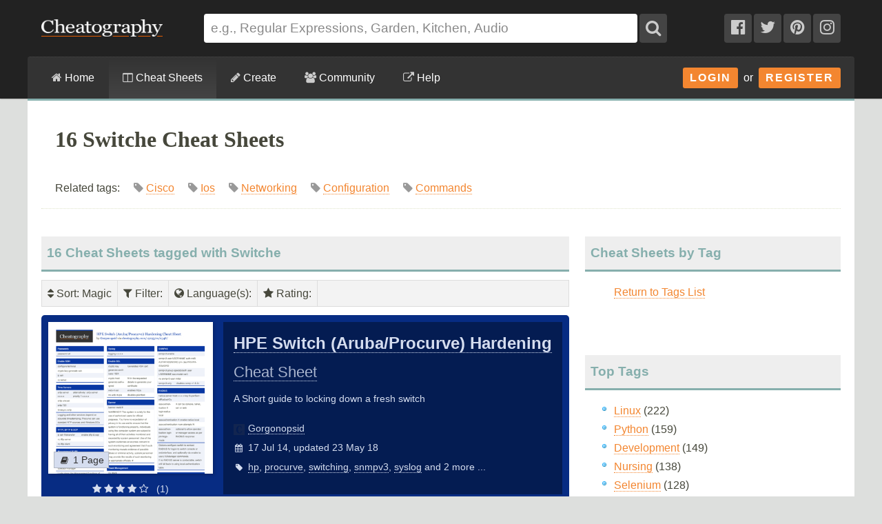

--- FILE ---
content_type: text/html; charset=utf-8
request_url: https://cheatography.com/tag/switche/
body_size: 17494
content:
<!DOCTYPE html>
<html lang="en" prefix="og: http://ogp.me/ns#">
    <head>

        <title>16 Switche Cheat Sheets - Cheatography.com: Cheat Sheets For Every Occasion</title>

        <link rel="dns-prefetch" href="https://media.cheatography.com">
        <link rel="preconnect" href="https://media.cheatography.com">

        <meta content="width=device-width, initial-scale=1.0, minimum-scale=1.0, maximum-scale=1.0, user-scalable=0" name="viewport">

        <meta http-equiv="Content-Type" content="text/html; charset=UTF-8">
        <meta http-equiv="Content-Style-Type" content="text/css">

        <meta http-equiv="X-UA-Compatible" content="IE=Edge">

        <base href="https://cheatography.com/"> <!-- https -->

        <link rel="shortcut icon" href="favicon.png">
        <link rel="apple-touch-icon" href="/images/cheatography-iphone.png">

        <link rel="alternate" type="application/rss+xml" title="New Cheat Sheets RSS feed." href="https://cheatography.com/explore/new/rss/">

        
        
        <!-- Coil monetisation -->
        <meta name="monetization" content="$ilp.uphold.com/QRNi8QL4Gr3y">

        <script> var _paq = window._paq = window._paq || []; </script>

                                    
        <script src="https://media.cheatography.com/scripts/jquery.min.js"></script>

        <link href="https://media.cheatography.com/styles/styles.scss.css?v=25" rel="stylesheet">

        <link rel="preload" href="https://media.cheatography.com/styles/font-awesome.min.css?v=3" as="style" onload="this.onload=null;this.rel='stylesheet'">
        <noscript><link href="https://media.cheatography.com/styles/font-awesome.min.css?v=2" rel="stylesheet"></noscript>

        <link rel="preload" href="https://media.cheatography.com/styles/bootstrap-tour-standalone.min.css" as="style" onload="this.onload=null;this.rel='stylesheet'">
        <script src="https://media.cheatography.com/scripts/bootstrap-tour-standalone.min.js"></script>

<link rel="stylesheet" href="//cdnjs.cloudflare.com/ajax/libs/highlight.js/10.7.1/styles/github-gist.min.css">
<script src="//cdnjs.cloudflare.com/ajax/libs/highlight.js/10.7.1/highlight.min.js"></script>
<script>hljs.highlightAll();</script>

        <script type="text/javascript">
            var defaultLanguages = false;
            var rememberTagCookieName = false;
            var ratableCheatSheetId = false;
            var isRateable = true;
            var loggedIn = false;
        </script>

        <meta name="p:domain_verify" content="f842c4485eeea6c6d71b4314221cc6c0"/>

<!-- PLACE THIS SECTION INSIDE OF YOUR HEAD TAGS -->
<!-- Below is a link to a CSS file that accounts for Cumulative Layout Shift, a new Core Web Vitals subset that Google uses to help rank your site in search -->
<!-- The file is intended to eliminate the layout shifts that are seen when ads load into the page. If you don't want to use this, simply remove this file -->
<!-- To find out more about CLS, visit https://web.dev/vitals/ -->
<link rel="stylesheet" href="https://a.pub.network/core/pubfig/cls.css">
<script data-cfasync="false" type="text/javascript">
  var freestar = freestar || {};
  freestar.queue = freestar.queue || [];
  freestar.config = freestar.config || {};
  // Tag IDs set here, must match Tags served in the Body for proper setup
  freestar.config.enabled_slots = [];
  freestar.initCallback = function () { (freestar.config.enabled_slots.length === 0) ? freestar.initCallbackCalled = false : freestar.newAdSlots(freestar.config.enabled_slots) }
</script>
<script src="https://a.pub.network/cheatography-com/pubfig.min.js" async></script>

    </head>

<body class="page-explore ">
        <script type="text/javascript">
            var width = document.body.clientWidth;
            if (width <= 600) {
                deviceBracket = 'mobile';
            } else if (width <= 1000) {
                deviceBracket = 'tablet';
            } else {
                deviceBracket = 'desktop';
            }
            document.body.className += " " + deviceBracket + "Skin";
        </script>


    
        <!-- Google Analytics -->
        <script>
        (function(i,s,o,g,r,a,m){i['GoogleAnalyticsObject']=r;i[r]=i[r]||function(){
        (i[r].q=i[r].q||[]).push(arguments)},i[r].l=1*new Date();a=s.createElement(o),
        m=s.getElementsByTagName(o)[0];a.async=1;a.src=g;m.parentNode.insertBefore(a,m)
        })(window,document,'script','//www.google-analytics.com/analytics.js','ga');

        ga('create', 'UA-4997759-8', 'auto');
        ga('send', 'pageview');

        </script>
        <!-- End Google Analytics -->

    
    <div id="mobile_wrap_outer"><a href="#" id="mobileTrigger">Show Menu</a><div id="mobile_wrap_inner">
    <div id="header"><div id="header_inner">

        <!--<p style="color: #fff; text-align: center; margin: 0; padding: 6px 0 0;">Like puzzles? Check out this daily anagram game: <a href="https://raganam.com/">Raganam</a>!</p>-->

        
        <div id="topbar"><div class="inner">

            <form method="GET" action="/explore/search/"><p>

            <a href="https://cheatography.com/" class="imagelink logolink"><img height="25" width="176" id="title_logo" src="//media.cheatography.com/images/cheatography_logo.png?2" alt="Cheatography"></a>

            <input id="q" name="q" type="text" placeholder="e.g., Regular Expressions, Garden, Kitchen, Audio"> <button type="submit" id="qsubmit"><i class="fa fa-search"></i></button>

            <a class="social_link hideMobile" href="http://www.facebook.com/Cheatography"><i class="fa fa-facebook-official"></i></a>
            <a class="social_link hideMobile" href="http://twitter.com/Cheatography/"><i class="fa fa-twitter"></i></a>
            <a class="social_link hideMobile" href="http://www.pinterest.com/cheatography/"><i class="fa fa-pinterest"></i></a>
            <a class="social_link hideMobile" href="http://www.instagram.com/newcheatsheets/"><i class="fa fa-instagram"></i></a>

            </p></form>
            <script type="text/javascript">
                $(document).ready(function () {
                    // Restore search
                    var lastSearch = $.cookie('lastSearch');
                    $('#q').val(lastSearch);
                });
            </script>
        </div></div>

        </div><!-- /header_inner -->

        <div id="menubar"><div class="inner">
            <div class="clear"></div>

            <div id="user_info">
                <div class="logged_in" style="vertical-align: middle; position: relative; margin: 0; white-space: nowrap; z-index: 1001;">
                    <a style="vertical-align: middle; margin: 0; padding-right: 0;" class="imagelink gravatar replace_userlink" href="/replacethis/"><img class="gravatar replace_usergravatar" style="background: #fff; vertical-align: middle" src="#" width="32" height="32"></a>
                    <a style="color: #fff; vertical-align: middle" href="/replacethis/" class="replace_userlink replace_username"></a>
                    <a href="/messages/" title="You have 0 new messages." class="imageline"><i class="fa fa-fw fa-envelope"></i></a>
                </div>
                <div id="user_dropdown">
                    <div class="biptych1">
                        <ul>
                            <li class=" "><i class="fa fa-fw fa-star"></i><a href="/favourites/">Your Favourite Cheat Sheets</a></li>                                                    </ul>
                        <ul>
                            <li class=" "><i class="fa fa-fw fa-envelope"></i><a href="/messages/">Your Messages</a></li><li class=" replace_userlink"><i class="fa fa-fw fa-trophy"></i><a href="/replacethis/badges/">Your Badges</a></li><li class=" replace_userlink"><i class="fa fa-fw fa-heart"></i><a href="/replacethis/followers/">Your Friends</a></li><li class=" replace_userlink"><i class="fa fa-fw fa-comments"></i><a href="/replacethis/comments/">Your Comments</a></li>                        </ul>
                        <ul>
                            <li class=" replace_userlink"><i class="fa fa-fw fa-smile-o"></i><a href="/replacethis/">View Profile</a></li><li class=" replace_userlink"><i class="fa fa-fw fa-edit"></i><a href="/replacethis/edit/">Edit Profile</a></li><li class=" replace_userlink"><i class="fa fa-fw fa-key"></i><a href="/replacethis/password/">Change Password</a></li>                        </ul>
                        <ul>
                            <li class=" replace_userlink"><i class="fa fa-fw fa-sign-out"></i><a href="/replacethis/log-out/">Log out</a></li>                        </ul>
                    </div>
                    <div class="biptych2">
                        <ul>
                            <li class=" replace_userlink"><i class="fa fa-fw fa-columns"></i><a href="/replacethis/cheat-sheets/new/">New Cheat Sheet</a></li><li class=" replace_userlink"><i class="fa fa-fw fa-link"></i><a href="/replacethis/cheat-sheets/new-link/">New Link</a></li><li class=" replace_userlink"><i class="fa fa-fw fa-upload"></i><a href="/replacethis/cheat-sheets/new-upload/">New Upload</a></li>                        </ul>
                        <ul>
                            <li class=" replace_userlink"><i class="fa fa-fw fa-columns"></i><a href="/replacethis/cheat-sheets/live/">Live Cheat Sheets</a></li><li class=" replace_userlink"><i class="fa fa-fw fa-columns"></i><a href="/replacethis/cheat-sheets/drafts/">Draft Cheat Sheets</a></li><li class=" replace_userlink"><i class="fa fa-fw fa-group"></i><a href="/replacethis/cheat-sheets/collaborations/">Collaborations</a></li><li class=" replace_userlink"><i class="fa fa-fw fa-link"></i><a href="/replacethis/cheat-sheets/links/">Links</a></li>                        </ul>
                        <ul>
                                                    </ul>
                        <!--<ul>
                            <li class=" replace_userlink"><i class="fa fa-fw fa-line-chart"></i><a href="/replacethis/cheat-sheets/downloads/">Cheat Sheet Downloads</a></li>                        </ul>-->
                    </div>

                    <div class="clear"></div>
                </div>
                <div class="logged_out"><a class="imagelink login_button" href="/members/login">Login</a> &nbsp;or&nbsp; <a class="imagelink login_button" href="/members/register/">Register</a></div>
                <div class="clear"></div>
            </div>

            <!-- Site section: explore -->
            <nav><ul>
                <li><a href="/"><i class="fa fa-home"></i> Home</a></li>
                    <li class="hidden showMobile logged_out"><a href="/members/login/">Login</a></li>
                    <li class="hidden showMobile logged_out"><a href="/members/register/">Register</a></li>
                <li  class="on"><a id="tourbrowse" href="/explore/"><i class="fa fa-columns"></i> Cheat Sheets</a>
                <ul class="hideMobile"><li class=" "><i class="fa fa-fw fa-code"></i><a href="/programming/">Programming Cheat Sheets</a></li><li class=" "><i class="fa fa-fw fa-desktop"></i><a href="/software/">Software Cheat Sheets</a></li><li class=" "><i class="fa fa-fw fa-briefcase"></i><a href="/business/">Business and Marketing Cheat Sheets</a></li><li class=" "><i class="fa fa-fw fa-graduation-cap"></i><a href="/education/">Education Cheat Sheets</a></li><li class=" "><i class="fa fa-fw fa-home"></i><a href="/home/">Home and Health Cheat Sheets</a></li><li class=" "><i class="fa fa-fw fa-gamepad"></i><a href="/games/">Games and Hobbies Cheat Sheets</a></li><li class=" menu_separate  "><i class="fa fa-fw fa-graduation-cap"></i><a href="/explore/new/">New Cheat Sheets</a></li><li class=" "><i class="fa fa-fw fa-star"></i><a href="/explore/popular/">Popular Cheat Sheets</a></li><li class="on  menu_separate  "><i class="fa fa-fw fa-tag"></i>Cheat Sheets by Tag</li><li class=" "><i class="fa fa-fw fa-globe"></i><a href="/language/">Cheat Sheets by Language</a></li><li class=" menu_separate  "><i class="fa fa-fw fa-link"></i><a href="/external/">Cheat Sheet Links</a></li>  <!--<li><a href="/explore/top/">Top Cheat Sheets</a></li>
                            <li><a href="/explore/downloaded/">Most Downloaded</a></li>
                            <li><a href="/explore/commented/">Most Commented On</a></li>
                            <li><a href="/explore/downloads/">Recently Downloaded</a></li>-->
                        </ul>
            		            	</li>
                <li class=""><a id="tourcreate" href="/create/"><i class="fa fa-pencil"></i> Create</a>
                <ul class="hideMobile"><li class=" "><i class="fa fa-fw fa-question"></i><a href="/create/">Getting Started</a></li><li class=" logged_in"><i class="fa fa-fw fa-columns"></i><a href="/create/cheat-sheet/">Create a New Cheat Sheet</a></li><li class=" logged_in"><i class="fa fa-fw fa-upload"></i><a href="/create/cheat-sheet-upload/">Upload a Cheat Sheet</a></li><li class=" logged_in"><i class="fa fa-fw fa-link"></i><a href="/create/cheat-sheet-link/">Link to a Cheat Sheet</a></li>
                        <li class="menu_separate"><i class="fa fa-fw fa-smile-o"></i>A <a href="/davechild/cheat-sheets/cheatography/">Cheat Sheet</a> for Making Cheat Sheets!</li>
                        </ul>
            		</li>
                <li><a id="tourcommunity" href="/members/"><i class="fa fa-users"></i> Community</a>
            		<ul class="hideMobile">
                    <li class=" "><i class="fa fa-fw fa-globe"></i><a href="/members/">Community</a></li><li class=" "><i class="fa fa-fw fa-trophy"></i><a href="/badges/">Badges</a></li><li class=" menu_separate  logged_in"><i class="fa fa-fw fa-heart"></i><a href="/replacethis/followers/">Friends</a></li><li class=" logged_out"><i class="fa fa-fw fa-user"></i><a href="/members/register/">Join Us!</a></li><li class=" menu_separate  logged_out"><i class="fa fa-fw fa-key"></i><a href="/members/login/">Login</a></li><li class=" menu_separate  "><i class="fa fa-fw fa-twitter"></i><a href="http://twitter.com/Cheatography/">Twitter</a></li><li class=" "><i class="fa fa-fw fa-facebook"></i><a href="http://www.facebook.com/Cheatography">Facebook</a></li><li class=" "><i class="fa fa-fw fa-pinterest"></i><a href="http://www.pinterest.com/cheatography/">Pinterest</a></li><li class=" "><i class="fa fa-fw fa-instagram"></i><a href="http://www.instagram.com/newcheatsheets/">Instagram</a></li>                    </ul>
                </li>
                <li class="last"><a href="https://www.facebook.com/pg/Cheatography/community/" target="_blank" rel="noopener noreferrer" title="Get help on our Facebook community (opens in new window)."><i class="fa fa-external-link"></i> Help</a></li>
                <!--<li class="last"><a href="/help/"><i class="fa fa-question-circle"></i> Help</a>
                    <ul class="hideMobile">
                        <li class=" "><i class="fa fa-fw fa-info-circle"></i><a href="/help/">General Help Information</a></li>                        <li><i class="fa fa-fw fa-ticket"></i><a href="http://getsatisfaction.com/cheatography">Cheatography Support</a></li>
                        <li class="logged_in"><i class="fa fa-fw fa-location-arrow"></i><a href="/davechild/cheat-sheets/cheatography/?show_tour">Take a Tour!</a></li>
                    </ul>
                </li>-->
            </ul><div class="hidden showMobile logged_in" id="user_dropdown_mobile"></div></nav>

            <div class="clear"></div>

        </div></div>

    </div><!-- /header -->

    <div id="content">
        <div id="content_inner"><!-- google_ad_section_start -->

    
                   <div class="clear"></div>

                            <div id="pagetitle">

    
                    <h1>16 Switche Cheat Sheets</h1>


                    <p class="subdesc" itemprop="description">Related tags:  &nbsp; &nbsp;  <span style="color: #999; white-space: nowrap;"><i class="fa fa-tag"></i>  <a rel="tag" href="/tag/cisco/">Cisco</a></span> &nbsp; &nbsp;  <span style="color: #999; white-space: nowrap;"><i class="fa fa-tag"></i>  <a rel="tag" href="/tag/ios/">Ios</a></span> &nbsp; &nbsp;  <span style="color: #999; white-space: nowrap;"><i class="fa fa-tag"></i>  <a rel="tag" href="/tag/networking/">Networking</a></span> &nbsp; &nbsp;  <span style="color: #999; white-space: nowrap;"><i class="fa fa-tag"></i>  <a rel="tag" href="/tag/configuration/">Configuration</a></span> &nbsp; &nbsp;  <span style="color: #999; white-space: nowrap;"><i class="fa fa-tag"></i>  <a rel="tag" href="/tag/commands/">Commands</a></span> &nbsp; &nbsp;</p>                    <div class="clear"></div>

                </div>
                    
        
        <div id="body_wide"><div id="body_wide_inner"><div id="body_wide_shadow">



<div class="triptychdbll">
    <h2 class="notopmargin">16 Cheat Sheets tagged with Switche</h2>

    <script type="text/javascript">
        var rememberTagCookieName = 'selectedTagsSearch-65559741524a9d1cedef6ae60bb668a1';
    </script>
    <div class="filterBar">
    <ul>
        <li><div><i class="fa fa-sort"></i> Sort<span id="sorting">: Magic</span></div><ul><li><strong>Magic</strong></li><li><a class="active" href="https://cheatography.com:443/tag/switche/?sort=rating">Rating</a></li><li><a class="active" href="https://cheatography.com:443/tag/switche/?sort=date_new">Newest</a></li><li><a class="active" href="https://cheatography.com:443/tag/switche/?sort=date_old">Oldest</a></li><li><a class="active" href="https://cheatography.com:443/tag/switche/?sort=title">Name</a></li><li><a class="active" href="https://cheatography.com:443/tag/switche/?sort=downloads">Downloads</a></li><li><a class="active" href="https://cheatography.com:443/tag/switche/?sort=views">Views</a></li></ul></li><li><div><i class="fa fa-filter"></i> Filter<span id="filtering">: </span></div><ul id="filterTagsList"><li style="border-bottom: 1px solid #ccc; ">Search: <input type="text" id="filterTags"></li><li class="filterableItem" style="padding: 0;"><label><input id="tagselect-cisco" name="tagoptions" class="tagoptions" value="cisco" type="checkbox"> <span class="tagname">Cisco</span> <span style="color: #999;">(10)</span></label></li><li class="filterableItem" style="padding: 0;"><label><input id="tagselect-networking" name="tagoptions" class="tagoptions" value="networking" type="checkbox"> <span class="tagname">Networking</span> <span style="color: #999;">(8)</span></label></li><li class="filterableItem" style="padding: 0;"><label><input id="tagselect-ios" name="tagoptions" class="tagoptions" value="ios" type="checkbox"> <span class="tagname">Ios</span> <span style="color: #999;">(6)</span></label></li><li class="filterableItem" style="padding: 0;"><label><input id="tagselect-router" name="tagoptions" class="tagoptions" value="router" type="checkbox"> <span class="tagname">Router</span> <span style="color: #999;">(6)</span></label></li><li class="filterableItem" style="padding: 0;"><label><input id="tagselect-ccna" name="tagoptions" class="tagoptions" value="ccna" type="checkbox"> <span class="tagname">Ccna</span> <span style="color: #999;">(5)</span></label></li><li class="filterableItem" style="padding: 0;"><label><input id="tagselect-switching" name="tagoptions" class="tagoptions" value="switching" type="checkbox"> <span class="tagname">Switching</span> <span style="color: #999;">(4)</span></label></li><li class="filterableItem" style="padding: 0;"><label><input id="tagselect-cli" name="tagoptions" class="tagoptions" value="cli" type="checkbox"> <span class="tagname">Cli</span> <span style="color: #999;">(3)</span></label></li><li class="filterableItem" style="padding: 0;"><label><input id="tagselect-commands" name="tagoptions" class="tagoptions" value="commands" type="checkbox"> <span class="tagname">Commands</span> <span style="color: #999;">(3)</span></label></li><li class="filterableItem" style="padding: 0;"><label><input id="tagselect-configuration" name="tagoptions" class="tagoptions" value="configuration" type="checkbox"> <span class="tagname">Configuration</span> <span style="color: #999;">(3)</span></label></li><li class="filterableItem" style="padding: 0;"><label><input id="tagselect-c" name="tagoptions" class="tagoptions" value="c" type="checkbox"> <span class="tagname">C</span> <span style="color: #999;">(2)</span></label></li><li class="filterableItem" style="padding: 0;"><label><input id="tagselect-ethernet" name="tagoptions" class="tagoptions" value="ethernet" type="checkbox"> <span class="tagname">Ethernet</span> <span style="color: #999;">(2)</span></label></li><li class="filterableItem" style="padding: 0;"><label><input id="tagselect-for" name="tagoptions" class="tagoptions" value="for" type="checkbox"> <span class="tagname">For</span> <span style="color: #999;">(2)</span></label></li><li class="filterableItem" style="padding: 0;"><label><input id="tagselect-if" name="tagoptions" class="tagoptions" value="if" type="checkbox"> <span class="tagname">If</span> <span style="color: #999;">(2)</span></label></li><li class="filterableItem" style="padding: 0;"><label><input id="tagselect-while" name="tagoptions" class="tagoptions" value="while" type="checkbox"> <span class="tagname">While</span> <span style="color: #999;">(2)</span></label></li><li class="filterableItem" style="padding: 0;"><label><input id="tagselect-array" name="tagoptions" class="tagoptions" value="array" type="checkbox"> <span class="tagname">Array</span> <span style="color: #999;">(1)</span></label></li><li class="filterableItem" style="padding: 0;"><label><input id="tagselect-aruba" name="tagoptions" class="tagoptions" value="aruba" type="checkbox"> <span class="tagname">Aruba</span> <span style="color: #999;">(1)</span></label></li><li class="filterableItem" style="padding: 0;"><label><input id="tagselect-beginner" name="tagoptions" class="tagoptions" value="beginner" type="checkbox"> <span class="tagname">Beginner</span> <span style="color: #999;">(1)</span></label></li><li class="filterableItem" style="padding: 0;"><label><input id="tagselect-break" name="tagoptions" class="tagoptions" value="break" type="checkbox"> <span class="tagname">Break</span> <span style="color: #999;">(1)</span></label></li><li class="filterableItem" style="padding: 0;"><label><input id="tagselect-brocade" name="tagoptions" class="tagoptions" value="brocade" type="checkbox"> <span class="tagname">Brocade</span> <span style="color: #999;">(1)</span></label></li><li class="filterableItem" style="padding: 0;"><label><input id="tagselect-ccent" name="tagoptions" class="tagoptions" value="ccent" type="checkbox"> <span class="tagname">Ccent</span> <span style="color: #999;">(1)</span></label></li><li class="filterableItem" style="padding: 0;"><label><input id="tagselect-ccnp" name="tagoptions" class="tagoptions" value="ccnp" type="checkbox"> <span class="tagname">Ccnp</span> <span style="color: #999;">(1)</span></label></li><li class="filterableItem" style="padding: 0;"><label><input id="tagselect-continue" name="tagoptions" class="tagoptions" value="continue" type="checkbox"> <span class="tagname">Continue</span> <span style="color: #999;">(1)</span></label></li><li class="filterableItem" style="padding: 0;"><label><input id="tagselect-csharp" name="tagoptions" class="tagoptions" value="csharp" type="checkbox"> <span class="tagname">Csharp</span> <span style="color: #999;">(1)</span></label></li><li class="filterableItem" style="padding: 0;"><label><input id="tagselect-do" name="tagoptions" class="tagoptions" value="do" type="checkbox"> <span class="tagname">Do</span> <span style="color: #999;">(1)</span></label></li><li class="filterableItem" style="padding: 0;"><label><input id="tagselect-do-while" name="tagoptions" class="tagoptions" value="do-while" type="checkbox"> <span class="tagname">Do-while</span> <span style="color: #999;">(1)</span></label></li><li class="filterableItem" style="padding: 0;"><label><input id="tagselect-foreach" name="tagoptions" class="tagoptions" value="foreach" type="checkbox"> <span class="tagname">Foreach</span> <span style="color: #999;">(1)</span></label></li><li class="filterableItem" style="padding: 0;"><label><input id="tagselect-hp" name="tagoptions" class="tagoptions" value="hp" type="checkbox"> <span class="tagname">Hp</span> <span style="color: #999;">(1)</span></label></li><li class="filterableItem" style="padding: 0;"><label><input id="tagselect-intermediate" name="tagoptions" class="tagoptions" value="intermediate" type="checkbox"> <span class="tagname">Intermediate</span> <span style="color: #999;">(1)</span></label></li><li class="filterableItem" style="padding: 0;"><label><input id="tagselect-konfigurace" name="tagoptions" class="tagoptions" value="konfigurace" type="checkbox"> <span class="tagname">Konfigurace</span> <span style="color: #999;">(1)</span></label></li><li class="filterableItem" style="padding: 0;"><label><input id="tagselect-kontrollstrukturen" name="tagoptions" class="tagoptions" value="kontrollstrukturen" type="checkbox"> <span class="tagname">Kontrollstrukturen</span> <span style="color: #999;">(1)</span></label></li><li class="filterableItem" style="padding: 0;"><label><input id="tagselect-lan" name="tagoptions" class="tagoptions" value="lan" type="checkbox"> <span class="tagname">Lan</span> <span style="color: #999;">(1)</span></label></li><li class="filterableItem" style="padding: 0;"><label><input id="tagselect-network" name="tagoptions" class="tagoptions" value="network" type="checkbox"> <span class="tagname">Network</span> <span style="color: #999;">(1)</span></label></li><li class="filterableItem" style="padding: 0;"><label><input id="tagselect-procurve" name="tagoptions" class="tagoptions" value="procurve" type="checkbox"> <span class="tagname">Procurve</span> <span style="color: #999;">(1)</span></label></li><li class="filterableItem" style="padding: 0;"><label><input id="tagselect-radius" name="tagoptions" class="tagoptions" value="radius" type="checkbox"> <span class="tagname">Radius</span> <span style="color: #999;">(1)</span></label></li><li class="filterableItem" style="padding: 0;"><label><input id="tagselect-routery" name="tagoptions" class="tagoptions" value="routery" type="checkbox"> <span class="tagname">Routery</span> <span style="color: #999;">(1)</span></label></li><li class="filterableItem" style="padding: 0;"><label><input id="tagselect-routing" name="tagoptions" class="tagoptions" value="routing" type="checkbox"> <span class="tagname">Routing</span> <span style="color: #999;">(1)</span></label></li><li class="filterableItem" style="padding: 0;"><label><input id="tagselect-san" name="tagoptions" class="tagoptions" value="san" type="checkbox"> <span class="tagname">San</span> <span style="color: #999;">(1)</span></label></li><li class="filterableItem" style="padding: 0;"><label><input id="tagselect-schleifen" name="tagoptions" class="tagoptions" value="schleifen" type="checkbox"> <span class="tagname">Schleifen</span> <span style="color: #999;">(1)</span></label></li><li class="filterableItem" style="padding: 0;"><label><input id="tagselect-security" name="tagoptions" class="tagoptions" value="security" type="checkbox"> <span class="tagname">Security</span> <span style="color: #999;">(1)</span></label></li><li class="filterableItem" style="padding: 0;"><label><input id="tagselect-snmpv3" name="tagoptions" class="tagoptions" value="snmpv3" type="checkbox"> <span class="tagname">Snmpv3</span> <span style="color: #999;">(1)</span></label></li><li class="filterableItem" style="padding: 0;"><label><input id="tagselect-switches" name="tagoptions" class="tagoptions" value="switches" type="checkbox"> <span class="tagname">Switches</span> <span style="color: #999;">(1)</span></label></li><li class="filterableItem" style="padding: 0;"><label><input id="tagselect-syslog" name="tagoptions" class="tagoptions" value="syslog" type="checkbox"> <span class="tagname">Syslog</span> <span style="color: #999;">(1)</span></label></li><li class="filterableItem" style="padding: 0;"><label><input id="tagselect-vlan" name="tagoptions" class="tagoptions" value="vlan" type="checkbox"> <span class="tagname">Vlan</span> <span style="color: #999;">(1)</span></label></li></ul></li><li><div><i class="fa fa-globe"></i> Language(s)<span id="languagefilter">: </span></div><ul id="filterLangsList"><li class="filterableItem" style="padding: 0;"><label><input id="langselect-en" name="langoptions" class="langoptions" value="en" type="checkbox"> <span class="languagename">English</span> <span style="color: #999;">(13)</span></label></li><li class="filterableItem" style="padding: 0;"><label><input id="langselect-fr" name="langoptions" class="langoptions" value="fr" type="checkbox"> <span class="languagename">français (French)</span> <span style="color: #999;">(1)</span></label></li><li class="filterableItem" style="padding: 0;"><label><input id="langselect-de" name="langoptions" class="langoptions" value="de" type="checkbox"> <span class="languagename">Deutsch (German)</span> <span style="color: #999;">(1)</span></label></li><li class="filterableItem" style="padding: 0;"><label><input id="langselect-cs" name="langoptions" class="langoptions" value="cs" type="checkbox"> <span class="languagename">čeština, český jazyk (Czech)</span> <span style="color: #999;">(1)</span></label></li></ul></li><li><div><i class="fa fa-star"></i> Rating<span id="ratingfilter">: </span></div><ul id="filterRatingsList"><li class="filterableItem" style="padding: 0;"><label><input id="ratingselect-5" name="ratingoptions" class="ratingoptions" value="5" type="checkbox" disabled> <span class="ratingname"><i class="fa fa-star"></i> <i class="fa fa-star"></i> <i class="fa fa-star"></i> <i class="fa fa-star"></i> <i class="fa fa-star"></i> </span> <span style="color: #999;">(0)</span></label></li><li class="filterableItem" style="padding: 0;"><label><input id="ratingselect-4" name="ratingoptions" class="ratingoptions" value="4" type="checkbox"> <span class="ratingname"><i class="fa fa-star"></i> <i class="fa fa-star"></i> <i class="fa fa-star"></i> <i class="fa fa-star"></i> <i class="fa fa-star-o"></i> </span> <span style="color: #999;">(3)</span></label></li><li class="filterableItem" style="padding: 0;"><label><input id="ratingselect-3" name="ratingoptions" class="ratingoptions" value="3" type="checkbox"> <span class="ratingname"><i class="fa fa-star"></i> <i class="fa fa-star"></i> <i class="fa fa-star"></i> <i class="fa fa-star-o"></i> <i class="fa fa-star-o"></i> </span> <span style="color: #999;">(1)</span></label></li><li class="filterableItem" style="padding: 0;"><label><input id="ratingselect-2" name="ratingoptions" class="ratingoptions" value="2" type="checkbox" disabled> <span class="ratingname"><i class="fa fa-star"></i> <i class="fa fa-star"></i> <i class="fa fa-star-o"></i> <i class="fa fa-star-o"></i> <i class="fa fa-star-o"></i> </span> <span style="color: #999;">(0)</span></label></li><li class="filterableItem" style="padding: 0;"><label><input id="ratingselect-1" name="ratingoptions" class="ratingoptions" value="1" type="checkbox" disabled> <span class="ratingname"><i class="fa fa-star"></i> <i class="fa fa-star-o"></i> <i class="fa fa-star-o"></i> <i class="fa fa-star-o"></i> <i class="fa fa-star-o"></i> </span> <span style="color: #999;">(0)</span></label></li><li class="filterableItem" style="padding: 0;"><label><input id="ratingselect-unrated" name="ratingoptions" class="ratingoptions" value="unrated" type="checkbox"> <span class="ratingname">Unrated</span> <span style="color: #999;">(12)</span></label></li></ul></li>    </ul>
    <div class="clear"></div>
</div>
<script type="text/javascript">
    var defaultLanguages = [];
    </script>

    <div itemscope itemtype="http://schema.org/CreativeWork" id="cheat_sheet_2348" class="cheat_sheet_row altrow tag-hp tag-procurve tag-switching tag-snmpv3 tag-syslog tag-radius tag-aruba lang-en rating-4" style="margin-bottom: 20px; position: relative; padding: 10px; min-height: 220px; background: #072C83;"><div class="triptych1" style="position: relative; background: url('/images/ajax-loader.gif') 50% 40% no-repeat; height: 250px;"><a class="lazy imagelink" data-original="//media.cheatography.com/storage/thumb/gorgonopsid_hpe-switch-aruba-procurve-hardening.400.jpg?time=1527085616" style="box-shadow: 2px 2px 4px rgba(0, 0, 0, 0.2); position: absolute; top: 0; left: 0; right: 0; background: url('/images/spacer.png') 0 0 no-repeat; background-size: cover; height: 220px;" href="/gorgonopsid/cheat-sheets/hpe-switch-aruba-procurve-hardening/"></a><div style="position: absolute; bottom: 33px; left: 3px;"><span class="page_count" style="background-color: #D5DDEF; white-space: nowrap;"><i class="fa fa-fw fa-book"></i>1 Page</span></div><div style="position: absolute; top: 230px; text-align: center; left: 0; right: 0; color: #D5DDEF;"><!-- Average: 4.3034 --><i class="fa fa-star"></i> <i class="fa fa-star"></i> <i class="fa fa-star"></i> <i class="fa fa-star"></i> <i class="fa fa-star-o"></i>  &nbsp; (1)</div></div><div class="triptychdblr" style="color: #D5DDEF; background: #041C52; min-height: 250px;"><div style="padding: 10px 15px;"><strong><a style="font-size: 1.7em; color: #D5DDEF; border-color: #D5DDEF;" href="/gorgonopsid/cheat-sheets/hpe-switch-aruba-procurve-hardening/" itemprop="url"><span itemprop="name">HPE Switch (Aruba/Procurve) Hardening <span style="font-weight: normal; font-size: 0.9em; opacity: 0.8;">Cheat Sheet</span></span></a></strong><div class="" style="line-height: 2; padding: 0;"><div style="padding: 5px 0 15px;">A Short guide to locking down a fresh switch</div><div><span style="white-space: nowrap;"><img style="position: relative; left: 0; top: 5px; padding-right: 5px;" width="16" height="16" src="//media.cheatography.com/images/users/97c64fa2c405ed561d0f7b46a932936a.16.jpg"><a style="color: #D5DDEF; border-color: #D5DDEF;" href="/gorgonopsid/" class="user_hover">Gorgonopsid</a></span></div><div><i class="fa fa-fw fa-calendar second-list" date-last-update="2018-05-23 14:26:56"></i>17 Jul 14, updated 23 May 18</div><div><i class="fa fa-fw fa-tag"></i><a style="color: #D5DDEF; border-color: #D5DDEF;" href="/tag/hp/cheat-sheets/">hp</a>, <a style="color: #D5DDEF; border-color: #D5DDEF;" href="/tag/procurve/cheat-sheets/">procurve</a>, <a style="color: #D5DDEF; border-color: #D5DDEF;" href="/tag/switching/cheat-sheets/">switching</a>, <a style="color: #D5DDEF; border-color: #D5DDEF;" href="/tag/snmpv3/cheat-sheets/">snmpv3</a>, <a style="color: #D5DDEF; border-color: #D5DDEF;" href="/tag/syslog/cheat-sheets/">syslog</a> and 2 more&nbsp;...</div></div></div></div><div class="clear"></div></div><div itemscope itemtype="http://schema.org/CreativeWork" id="cheat_sheet_8657" class="cheat_sheet_row altrow tag-switch tag-c tag-for tag-while tag-if tag-do tag-kontrollstrukturen tag-schleifen lang-de rating-unrated" style="margin-bottom: 20px; position: relative; padding: 10px; min-height: 220px; background: #83290D;"><div class="triptych1" style="position: relative; background: url('/images/ajax-loader.gif') 50% 40% no-repeat; height: 250px;"><a class="lazy imagelink" data-original="//media.cheatography.com/storage/thumb/timsch_c-kontrollstrukturen.400.jpg?time=1469369040" style="box-shadow: 2px 2px 4px rgba(0, 0, 0, 0.2); position: absolute; top: 0; left: 0; right: 0; background: url('/images/spacer.png') 0 0 no-repeat; background-size: cover; height: 220px;" href="/timsch/cheat-sheets/c-kontrollstrukturen/"></a><div style="position: absolute; bottom: 33px; left: 3px;"><span class="page_count" style="background-color: #EFDCD6; white-space: nowrap;"><i class="fa fa-fw fa-book"></i>1 Page</span></div><div style="position: absolute; top: 230px; text-align: center; left: 0; right: 0; color: #EFDCD6;"><i class="fa fa-star-o"></i> <i class="fa fa-star-o"></i> <i class="fa fa-star-o"></i> <i class="fa fa-star-o"></i> <i class="fa fa-star-o"></i> &nbsp; (0)</div></div><div class="triptychdblr" style="color: #EFDCD6; background: #521A08; min-height: 250px;"><div style="padding: 10px 15px;"><strong><a style="font-size: 1.7em; color: #EFDCD6; border-color: #EFDCD6;" href="/timsch/cheat-sheets/c-kontrollstrukturen/" itemprop="url"><span itemprop="name">C - Kontrollstrukturen <span style="font-weight: normal; font-size: 0.9em; opacity: 0.8;">Cheat Sheet</span></span></a></strong><div class="" style="line-height: 2; padding: 0;"><div style="padding: 5px 0 15px;">Übersicht über Kontrollstrukturen in C</div><div><span style="white-space: nowrap;"><img style="position: relative; left: 0; top: 5px; padding-right: 5px;" width="16" height="16" src="//media.cheatography.com/images/users/35d74d72f5080564eeee204e6dcc0d32.16.jpg"><a style="color: #EFDCD6; border-color: #EFDCD6;" href="/timsch/" class="user_hover">TimSch</a></span></div><div><i class="fa fa-fw fa-calendar second-list" date-last-update="2016-07-24 14:04:00"></i>24 Jul 16</div><div><i class="fa fa-fw fa-tag"></i><a style="color: #EFDCD6; border-color: #EFDCD6;" href="/tag/switch/cheat-sheets/">switch</a>, <a style="color: #EFDCD6; border-color: #EFDCD6;" href="/tag/c/cheat-sheets/">c</a>, <a style="color: #EFDCD6; border-color: #EFDCD6;" href="/tag/for/cheat-sheets/">for</a>, <a style="color: #EFDCD6; border-color: #EFDCD6;" href="/tag/while/cheat-sheets/">while</a>, <a style="color: #EFDCD6; border-color: #EFDCD6;" href="/tag/if/cheat-sheets/">if</a> and 3 more&nbsp;...</div><div><i class="fa fa-fw fa-globe"></i><a style="color: #EFDCD6; border-color: #EFDCD6;" href="/language/de/">Deutsch (German)</a></div></div></div></div><div class="clear"></div></div><div itemscope itemtype="http://schema.org/CreativeWork" id="cheat_sheet_13710" class="cheat_sheet_row altrow tag-cisco tag-routery tag-switche tag-konfigurace lang-cs rating-unrated" style="margin-bottom: 20px; position: relative; padding: 10px; min-height: 220px; background: #BE0000;"><div class="triptych1" style="position: relative; background: url('/images/ajax-loader.gif') 50% 40% no-repeat; height: 250px;"><a class="lazy imagelink" data-original="//media.cheatography.com/storage/thumb/derohan_zakladni-konfigurace-ccna.400.jpg?time=1539888531" style="box-shadow: 2px 2px 4px rgba(0, 0, 0, 0.2); position: absolute; top: 0; left: 0; right: 0; background: url('/images/spacer.png') 0 0 no-repeat; background-size: cover; height: 220px;" href="/derohan/cheat-sheets/zakladni-konfigurace-ccna/"></a><div style="position: absolute; bottom: 33px; left: 3px;"><span class="page_count" style="background-color: #FBD3D3; white-space: nowrap;"><i class="fa fa-fw fa-book"></i>1 Page</span></div><div style="position: absolute; top: 230px; text-align: center; left: 0; right: 0; color: #FBD3D3;"><i class="fa fa-star-o"></i> <i class="fa fa-star-o"></i> <i class="fa fa-star-o"></i> <i class="fa fa-star-o"></i> <i class="fa fa-star-o"></i> &nbsp; (0)</div></div><div class="triptychdblr" style="color: #FBD3D3; background: #770000; min-height: 250px;"><div style="padding: 10px 15px;"><strong><a style="font-size: 1.7em; color: #FBD3D3; border-color: #FBD3D3;" href="/derohan/cheat-sheets/zakladni-konfigurace-ccna/" itemprop="url"><span itemprop="name">Základní konfigurace CCNA <span style="font-weight: normal; font-size: 0.9em; opacity: 0.8;">Cheat Sheet</span></span></a></strong><div class="" style="line-height: 2; padding: 0;"><div style="padding: 5px 0 15px;">Základní příkazy pro konfiguraci CISCO routerů a switchů</div><div><span style="white-space: nowrap;"><img style="position: relative; left: 0; top: 5px; padding-right: 5px;" width="16" height="16" src="//media.cheatography.com/images/users/373625041dee1946f32c0e2098743489.16.jpg"><a style="color: #FBD3D3; border-color: #FBD3D3;" href="/derohan/" class="user_hover">deRohan</a></span></div><div><i class="fa fa-fw fa-calendar second-list" date-last-update="2018-10-18 18:48:51"></i>29 Nov 17, updated 18 Oct 18</div><div><i class="fa fa-fw fa-tag"></i><a style="color: #FBD3D3; border-color: #FBD3D3;" href="/tag/cisco/cheat-sheets/">cisco</a>, <a style="color: #FBD3D3; border-color: #FBD3D3;" href="/tag/routery/cheat-sheets/">routery</a>, <a style="color: #FBD3D3; border-color: #FBD3D3;" href="/tag/switche/cheat-sheets/">switche</a>, <a style="color: #FBD3D3; border-color: #FBD3D3;" href="/tag/konfigurace/cheat-sheets/">konfigurace</a></div><div><i class="fa fa-fw fa-globe"></i><a style="color: #FBD3D3; border-color: #FBD3D3;" href="/language/cs/">čeština, český jazyk (Czech)</a></div></div></div></div><div class="clear"></div></div><div itemscope itemtype="http://schema.org/CreativeWork" id="cheat_sheet_14413" class="cheat_sheet_row altrow tag-commands tag-intermediate tag-cisco tag-networking tag-network tag-configuration tag-ios tag-switch tag-router lang-en rating-4" style="margin-bottom: 20px; position: relative; padding: 10px; min-height: 220px; background: #58718D;"><div class="triptych1" style="position: relative; background: url('/images/ajax-loader.gif') 50% 40% no-repeat; height: 250px;"><a class="lazy imagelink" data-original="//media.cheatography.com/storage/thumb/tamaranth_cisco-device-configuration-commands-net-126.400.jpg?time=1523148546" style="box-shadow: 2px 2px 4px rgba(0, 0, 0, 0.2); position: absolute; top: 0; left: 0; right: 0; background: url('/images/spacer.png') 0 0 no-repeat; background-size: cover; height: 220px;" href="/tamaranth/cheat-sheets/cisco-device-configuration-commands-net-126/"></a><div style="position: absolute; bottom: 33px; left: 3px;"><span class="page_count" style="background-color: #E6EBF1; white-space: nowrap;"><i class="fa fa-fw fa-book"></i>2 Pages</span></div><div style="position: absolute; top: 230px; text-align: center; left: 0; right: 0; color: #E6EBF1;"><!-- Average: 4.3034 --><i class="fa fa-star"></i> <i class="fa fa-star"></i> <i class="fa fa-star"></i> <i class="fa fa-star"></i> <i class="fa fa-star-o"></i>  &nbsp; (1)</div></div><div class="triptychdblr" style="color: #E6EBF1; background: #374758; min-height: 250px;"><div style="padding: 10px 15px;"><strong><a style="font-size: 1.7em; color: #E6EBF1; border-color: #E6EBF1;" href="/tamaranth/cheat-sheets/cisco-device-configuration-commands-net-126/" itemprop="url"><span itemprop="name">Cisco Device Configuration Commands (NET-126) <span style="font-weight: normal; font-size: 0.9em; opacity: 0.8;">Cheat Sheet</span></span></a></strong><div class="" style="line-height: 2; padding: 0;"><div><span style="white-space: nowrap;"><img style="position: relative; left: 0; top: 5px; padding-right: 5px;" width="16" height="16" src="//media.cheatography.com/images/users/2c5bfc61ca9022be2fea6f2f4a5c1707.16.jpg"><a style="color: #E6EBF1; border-color: #E6EBF1;" href="/tamaranth/" class="user_hover">Tamaranth</a></span></div><div><i class="fa fa-fw fa-calendar second-list" date-last-update="2018-04-08 00:49:06"></i>4 Feb 18, updated 8 Apr 18</div><div><i class="fa fa-fw fa-tag"></i><a style="color: #E6EBF1; border-color: #E6EBF1;" href="/tag/commands/cheat-sheets/">commands</a>, <a style="color: #E6EBF1; border-color: #E6EBF1;" href="/tag/intermediate/cheat-sheets/">intermediate</a>, <a style="color: #E6EBF1; border-color: #E6EBF1;" href="/tag/cisco/cheat-sheets/">cisco</a>, <a style="color: #E6EBF1; border-color: #E6EBF1;" href="/tag/networking/cheat-sheets/">networking</a>, <a style="color: #E6EBF1; border-color: #E6EBF1;" href="/tag/network/cheat-sheets/">network</a> and 4 more&nbsp;...</div></div></div></div><div class="clear"></div></div><div itemscope itemtype="http://schema.org/CreativeWork" id="cheat_sheet_14910" class="cheat_sheet_row altrow tag-commands tag-cisco tag-networking tag-configuration tag-ios tag-switch tag-security tag-switches lang-en rating-unrated" style="margin-bottom: 20px; position: relative; padding: 10px; min-height: 220px; background: #58718D;"><div class="triptych1" style="position: relative; background: url('/images/ajax-loader.gif') 50% 40% no-repeat; height: 250px;"><a class="lazy imagelink" data-original="//media.cheatography.com/storage/thumb/tamaranth_cisco-switch-configuration.400.jpg?time=1523460725" style="box-shadow: 2px 2px 4px rgba(0, 0, 0, 0.2); position: absolute; top: 0; left: 0; right: 0; background: url('/images/spacer.png') 0 0 no-repeat; background-size: cover; height: 220px;" href="/tamaranth/cheat-sheets/cisco-switch-configuration/"></a><div style="position: absolute; bottom: 33px; left: 3px;"><span class="page_count" style="background-color: #E6EBF1; white-space: nowrap;"><i class="fa fa-fw fa-book"></i>2 Pages</span></div><div style="position: absolute; top: 230px; text-align: center; left: 0; right: 0; color: #E6EBF1;"><i class="fa fa-star-o"></i> <i class="fa fa-star-o"></i> <i class="fa fa-star-o"></i> <i class="fa fa-star-o"></i> <i class="fa fa-star-o"></i> &nbsp; (0)</div></div><div class="triptychdblr" style="color: #E6EBF1; background: #374758; min-height: 250px;"><div style="padding: 10px 15px;"><strong><a style="font-size: 1.7em; color: #E6EBF1; border-color: #E6EBF1;" href="/tamaranth/cheat-sheets/cisco-switch-configuration/" itemprop="url"><span itemprop="name">Cisco Switch Configuration <span style="font-weight: normal; font-size: 0.9em; opacity: 0.8;">Cheat Sheet</span></span></a></strong><div class="" style="line-height: 2; padding: 0;"><div style="padding: 5px 0 15px;">NET-126 Configuration commands for Cisco switches</div><div><span style="white-space: nowrap;"><img style="position: relative; left: 0; top: 5px; padding-right: 5px;" width="16" height="16" src="//media.cheatography.com/images/users/2c5bfc61ca9022be2fea6f2f4a5c1707.16.jpg"><a style="color: #E6EBF1; border-color: #E6EBF1;" href="/tamaranth/" class="user_hover">Tamaranth</a></span></div><div><i class="fa fa-fw fa-calendar second-list" date-last-update="2018-04-11 15:32:05"></i>11 Apr 18</div><div><i class="fa fa-fw fa-tag"></i><a style="color: #E6EBF1; border-color: #E6EBF1;" href="/tag/commands/cheat-sheets/">commands</a>, <a style="color: #E6EBF1; border-color: #E6EBF1;" href="/tag/cisco/cheat-sheets/">cisco</a>, <a style="color: #E6EBF1; border-color: #E6EBF1;" href="/tag/networking/cheat-sheets/">networking</a>, <a style="color: #E6EBF1; border-color: #E6EBF1;" href="/tag/configuration/cheat-sheets/">configuration</a>, <a style="color: #E6EBF1; border-color: #E6EBF1;" href="/tag/ios/cheat-sheets/">ios</a> and 3 more&nbsp;...</div></div></div></div><div class="clear"></div></div><div itemscope itemtype="http://schema.org/CreativeWork" id="cheat_sheet_15469" class="cheat_sheet_row altrow tag-commands tag-cisco tag-networking tag-configuration tag-ios tag-switch tag-router lang-en rating-3" style="margin-bottom: 20px; position: relative; padding: 10px; min-height: 220px; background: #0E5C98;"><div class="triptych1" style="position: relative; background: url('/images/ajax-loader.gif') 50% 40% no-repeat; height: 250px;"><a class="lazy imagelink" data-original="//media.cheatography.com/storage/thumb/tamaranth_net-126-commands.400.jpg?time=1535585099" style="box-shadow: 2px 2px 4px rgba(0, 0, 0, 0.2); position: absolute; top: 0; left: 0; right: 0; background: url('/images/spacer.png') 0 0 no-repeat; background-size: cover; height: 220px;" href="/tamaranth/cheat-sheets/net-126-commands/"></a><div style="position: absolute; bottom: 33px; left: 3px;"><span class="page_count" style="background-color: #D6E7F3; white-space: nowrap;"><i class="fa fa-fw fa-book"></i>5 Pages</span></div><div style="position: absolute; top: 230px; text-align: center; left: 0; right: 0; color: #D6E7F3;"><!-- Average: 3.7534 --><i class="fa fa-star"></i> <i class="fa fa-star"></i> <i class="fa fa-star"></i> <i class="fa fa-star-o"></i> <i class="fa fa-star-o"></i>  &nbsp; (1)</div></div><div class="triptychdblr" style="color: #D6E7F3; background: #093A5F; min-height: 250px;"><div style="padding: 10px 15px;"><strong><a style="font-size: 1.7em; color: #D6E7F3; border-color: #D6E7F3;" href="/tamaranth/cheat-sheets/net-126-commands/" itemprop="url"><span itemprop="name">NET-126 Commands <span style="font-weight: normal; font-size: 0.9em; opacity: 0.8;">Cheat Sheet</span></span></a></strong><div class="" style="line-height: 2; padding: 0;"><div style="padding: 5px 0 15px;">List of commands for exam prep</div><div><span style="white-space: nowrap;"><img style="position: relative; left: 0; top: 5px; padding-right: 5px;" width="16" height="16" src="//media.cheatography.com/images/users/2c5bfc61ca9022be2fea6f2f4a5c1707.16.jpg"><a style="color: #D6E7F3; border-color: #D6E7F3;" href="/tamaranth/" class="user_hover">Tamaranth</a></span></div><div><i class="fa fa-fw fa-calendar second-list" date-last-update="2018-08-29 23:24:59"></i>12 Apr 18, updated 29 Aug 18</div><div><i class="fa fa-fw fa-tag"></i><a style="color: #D6E7F3; border-color: #D6E7F3;" href="/tag/commands/cheat-sheets/">commands</a>, <a style="color: #D6E7F3; border-color: #D6E7F3;" href="/tag/cisco/cheat-sheets/">cisco</a>, <a style="color: #D6E7F3; border-color: #D6E7F3;" href="/tag/networking/cheat-sheets/">networking</a>, <a style="color: #D6E7F3; border-color: #D6E7F3;" href="/tag/configuration/cheat-sheets/">configuration</a>, <a style="color: #D6E7F3; border-color: #D6E7F3;" href="/tag/ios/cheat-sheets/">ios</a> and 2 more&nbsp;...</div></div></div></div><div class="clear"></div></div><div itemscope itemtype="http://schema.org/CreativeWork" id="cheat_sheet_17525" class="cheat_sheet_row altrow tag-cisco tag-ios tag-switch tag-router tag-cli lang-fr rating-4" style="margin-bottom: 20px; position: relative; padding: 10px; min-height: 220px; background: #838383;"><div class="triptych1" style="position: relative; background: url('/images/ajax-loader.gif') 50% 40% no-repeat; height: 250px;"><a class="lazy imagelink" data-original="//media.cheatography.com/storage/thumb/azlok_cisco-101-exam-1.400.jpg?time=1541073376" style="box-shadow: 2px 2px 4px rgba(0, 0, 0, 0.2); position: absolute; top: 0; left: 0; right: 0; background: url('/images/spacer.png') 0 0 no-repeat; background-size: cover; height: 220px;" href="/azlok/cheat-sheets/cisco-101-exam-1/"></a><div style="position: absolute; bottom: 33px; left: 3px;"><span class="page_count" style="background-color: #EFEFEF; white-space: nowrap;"><i class="fa fa-fw fa-book"></i>1 Page</span></div><div style="position: absolute; top: 230px; text-align: center; left: 0; right: 0; color: #EFEFEF;"><!-- Average: 4.3034 --><i class="fa fa-star"></i> <i class="fa fa-star"></i> <i class="fa fa-star"></i> <i class="fa fa-star"></i> <i class="fa fa-star-o"></i>  &nbsp; (1)</div></div><div class="triptychdblr" style="color: #EFEFEF; background: #525252; min-height: 250px;"><div style="padding: 10px 15px;"><strong><a style="font-size: 1.7em; color: #EFEFEF; border-color: #EFEFEF;" href="/azlok/cheat-sheets/cisco-101-exam-1/" itemprop="url"><span itemprop="name">Cisco 101 Exam #1 <span style="font-weight: normal; font-size: 0.9em; opacity: 0.8;">Cheat Sheet</span></span></a></strong><div class="" style="line-height: 2; padding: 0;"><div style="padding: 5px 0 15px;">Feuille de note pour Cisco IOS</div><div><span style="white-space: nowrap;"><img style="position: relative; left: 0; top: 5px; padding-right: 5px;" width="16" height="16" src="//media.cheatography.com/images/users/f8fbe6e0f3354f2a04993f5d7cc8ea05.16.jpg"><a style="color: #EFEFEF; border-color: #EFEFEF;" href="/azlok/" class="user_hover">Azlok</a></span></div><div><i class="fa fa-fw fa-calendar second-list" date-last-update="2018-11-01 11:56:16"></i>20 Oct 18, updated 1 Nov 18</div><div><i class="fa fa-fw fa-tag"></i><a style="color: #EFEFEF; border-color: #EFEFEF;" href="/tag/cisco/cheat-sheets/">cisco</a>, <a style="color: #EFEFEF; border-color: #EFEFEF;" href="/tag/ios/cheat-sheets/">ios</a>, <a style="color: #EFEFEF; border-color: #EFEFEF;" href="/tag/switch/cheat-sheets/">switch</a>, <a style="color: #EFEFEF; border-color: #EFEFEF;" href="/tag/router/cheat-sheets/">router</a>, <a style="color: #EFEFEF; border-color: #EFEFEF;" href="/tag/cli/cheat-sheets/">cli</a></div><div><i class="fa fa-fw fa-globe"></i><a style="color: #EFEFEF; border-color: #EFEFEF;" href="/language/fr/">français (French)</a></div></div></div></div><div class="clear"></div></div><div itemscope itemtype="http://schema.org/CreativeWork" id="cheat_sheet_36752" class="cheat_sheet_row altrow tag-cisco tag-networking tag-ios tag-switch lang-en rating-unrated" style="margin-bottom: 20px; position: relative; padding: 10px; min-height: 220px; background: #216883;"><div class="triptych1" style="position: relative; background: url('/images/ajax-loader.gif') 50% 40% no-repeat; height: 250px;"><a class="lazy imagelink" data-original="//media.cheatography.com/storage/thumb/jdickerson713_cisco-ios.400.jpg?time=1674854064" style="box-shadow: 2px 2px 4px rgba(0, 0, 0, 0.2); position: absolute; top: 0; left: 0; right: 0; background: url('/images/spacer.png') 0 0 no-repeat; background-size: cover; height: 220px;" href="/jdickerson713/cheat-sheets/cisco-ios/"></a><div style="position: absolute; bottom: 33px; left: 3px;"><span class="page_count" style="background-color: #DAE9EF; white-space: nowrap;"><i class="fa fa-fw fa-book"></i>2 Pages</span></div><div style="position: absolute; top: 230px; text-align: center; left: 0; right: 0; color: #DAE9EF;"><i class="fa fa-star-o"></i> <i class="fa fa-star-o"></i> <i class="fa fa-star-o"></i> <i class="fa fa-star-o"></i> <i class="fa fa-star-o"></i> &nbsp; (0)</div></div><div class="triptychdblr" style="color: #DAE9EF; background: #154152; min-height: 250px;"><div style="padding: 10px 15px;"><strong><a style="font-size: 1.7em; color: #DAE9EF; border-color: #DAE9EF;" href="/jdickerson713/cheat-sheets/cisco-ios/" itemprop="url"><span itemprop="name">Cisco iOS <span style="font-weight: normal; font-size: 0.9em; opacity: 0.8;">Cheat Sheet</span></span></a></strong><div class="" style="line-height: 2; padding: 0;"><div style="padding: 5px 0 15px;">Basic Cisco IOS commands</div><div><span style="white-space: nowrap;"><img style="position: relative; left: 0; top: 5px; padding-right: 5px;" width="16" height="16" src="//media.cheatography.com/images/users/d054bb8bd1e91b97c260faaa035fc1b8.16.jpg"><a style="color: #DAE9EF; border-color: #DAE9EF;" href="/jdickerson713/" class="user_hover">jdickerson713</a></span></div><div><i class="fa fa-fw fa-calendar second-list" date-last-update="2023-01-27 21:14:24"></i>27 Jan 23</div><div><i class="fa fa-fw fa-tag"></i><a style="color: #DAE9EF; border-color: #DAE9EF;" href="/tag/cisco/cheat-sheets/">cisco</a>, <a style="color: #DAE9EF; border-color: #DAE9EF;" href="/tag/networking/cheat-sheets/">networking</a>, <a style="color: #DAE9EF; border-color: #DAE9EF;" href="/tag/ios/cheat-sheets/">ios</a>, <a style="color: #DAE9EF; border-color: #DAE9EF;" href="/tag/switch/cheat-sheets/">switch</a></div></div></div></div><div class="clear"></div></div><div itemscope itemtype="http://schema.org/CreativeWork" id="cheat_sheet_41870" class="cheat_sheet_row altrow tag-cisco tag-networking tag-ccna tag-ios tag-switch tag-router tag-cli tag-ccnp lang-en rating-unrated" style="margin-bottom: 20px; position: relative; padding: 10px; min-height: 220px; background: #2C8377;"><div class="triptych1" style="position: relative; background: url('/images/ajax-loader.gif') 50% 40% no-repeat; height: 250px;"><a class="lazy imagelink" data-original="//media.cheatography.com/storage/thumb/valentinoj4_cisco-ios-cli.400.jpg?time=1703724671" style="box-shadow: 2px 2px 4px rgba(0, 0, 0, 0.2); position: absolute; top: 0; left: 0; right: 0; background: url('/images/spacer.png') 0 0 no-repeat; background-size: cover; height: 220px;" href="/valentinoj4/cheat-sheets/cisco-ios-cli/"></a><div style="position: absolute; bottom: 33px; left: 3px;"><span class="page_count" style="background-color: #DCEFEC; white-space: nowrap;"><i class="fa fa-fw fa-book"></i>2 Pages</span></div><div style="position: absolute; top: 230px; text-align: center; left: 0; right: 0; color: #DCEFEC;"><i class="fa fa-star-o"></i> <i class="fa fa-star-o"></i> <i class="fa fa-star-o"></i> <i class="fa fa-star-o"></i> <i class="fa fa-star-o"></i> &nbsp; (0)</div></div><div class="triptychdblr" style="color: #DCEFEC; background: #1B524A; min-height: 250px;"><div style="padding: 10px 15px;"><strong><a style="font-size: 1.7em; color: #DCEFEC; border-color: #DCEFEC;" href="/valentinoj4/cheat-sheets/cisco-ios-cli/" itemprop="url"><span itemprop="name">Cisco IOS CLI <span style="font-weight: normal; font-size: 0.9em; opacity: 0.8;">Cheat Sheet</span></span></a></strong><div class="" style="line-height: 2; padding: 0;"><div style="padding: 5px 0 15px;">This is a Cisco IOS CLI Cheat Sheet for Cisco CCNA 1</div><div><span style="white-space: nowrap;"><img style="position: relative; left: 0; top: 5px; padding-right: 5px;" width="16" height="16" src="//media.cheatography.com/images/users/0d3e8ebcc7e5d09f327070be485d5729.16.jpg"><a style="color: #DCEFEC; border-color: #DCEFEC;" href="/valentinoj4/" class="user_hover">ValentinoJ4</a></span></div><div><i class="fa fa-fw fa-calendar second-list" date-last-update="2023-12-28 00:51:11"></i>28 Dec 23</div><div><i class="fa fa-fw fa-tag"></i><a style="color: #DCEFEC; border-color: #DCEFEC;" href="/tag/cisco/cheat-sheets/">cisco</a>, <a style="color: #DCEFEC; border-color: #DCEFEC;" href="/tag/networking/cheat-sheets/">networking</a>, <a style="color: #DCEFEC; border-color: #DCEFEC;" href="/tag/ccna/cheat-sheets/">ccna</a>, <a style="color: #DCEFEC; border-color: #DCEFEC;" href="/tag/ios/cheat-sheets/">ios</a>, <a style="color: #DCEFEC; border-color: #DCEFEC;" href="/tag/switch/cheat-sheets/">switch</a> and 3 more&nbsp;...</div></div></div></div><div class="clear"></div></div><div itemscope itemtype="http://schema.org/CreativeWork" id="cheat_sheet_1840" class="cheat_sheet_row altrow tag-beginner tag-cisco tag-networking tag-ccna tag-switch tag-router lang-en rating-unrated" style="margin-bottom: 20px; position: relative; padding: 10px; min-height: 220px; background: #838383;"><div class="triptych1" style="position: relative; background: url('/images/ajax-loader.gif') 50% 40% no-repeat; height: 250px;"><a class="lazy imagelink" data-original="//media.cheatography.com/storage/thumb/dacheat_ccna-basic-configurations.400.jpg?time=1462944371" style="box-shadow: 2px 2px 4px rgba(0, 0, 0, 0.2); position: absolute; top: 0; left: 0; right: 0; background: url('/images/spacer.png') 0 0 no-repeat; background-size: cover; height: 220px;" href="/dacheat/cheat-sheets/ccna-basic-configurations/"></a><div style="position: absolute; bottom: 33px; left: 3px;"><span class="page_count" style="background-color: #EFEFEF; white-space: nowrap;"><i class="fa fa-fw fa-book"></i>1 Page</span></div><div style="position: absolute; top: 230px; text-align: center; left: 0; right: 0; color: #EFEFEF;"><i class="fa fa-star-o"></i> <i class="fa fa-star-o"></i> <i class="fa fa-star-o"></i> <i class="fa fa-star-o"></i> <i class="fa fa-star-o"></i> &nbsp; (0)</div></div><div class="triptychdblr" style="color: #EFEFEF; background: #525252; min-height: 250px;"><div style="padding: 10px 15px;"><strong>DRAFT: <a style="font-size: 1.7em; color: #EFEFEF; border-color: #EFEFEF;" href="/dacheat/cheat-sheets/ccna-basic-configurations/" itemprop="url"><span itemprop="name">CCNA Basic Configurations <span style="font-weight: normal; font-size: 0.9em; opacity: 0.8;">Cheat Sheet</span></span></a></strong><div class="" style="line-height: 2; padding: 0;"><div style="padding: 5px 0 15px;">Basic configuration commands for CCNA</div><div><span style="white-space: nowrap;"><img style="position: relative; left: 0; top: 5px; padding-right: 5px;" width="16" height="16" src="//media.cheatography.com/images/users/a0f4906eea5dcfd1b452c1c5507b76f5.16.jpg"><a style="color: #EFEFEF; border-color: #EFEFEF;" href="/dacheat/" class="user_hover">dacheat</a></span></div><div><i class="fa fa-fw fa-calendar second-list" date-last-update="2016-05-11 05:26:11"></i>11 May 16</div><div><i class="fa fa-fw fa-tag"></i><a style="color: #EFEFEF; border-color: #EFEFEF;" href="/tag/beginner/cheat-sheets/">beginner</a>, <a style="color: #EFEFEF; border-color: #EFEFEF;" href="/tag/cisco/cheat-sheets/">cisco</a>, <a style="color: #EFEFEF; border-color: #EFEFEF;" href="/tag/networking/cheat-sheets/">networking</a>, <a style="color: #EFEFEF; border-color: #EFEFEF;" href="/tag/ccna/cheat-sheets/">ccna</a>, <a style="color: #EFEFEF; border-color: #EFEFEF;" href="/tag/switch/cheat-sheets/">switch</a>, <a style="color: #EFEFEF; border-color: #EFEFEF;" href="/tag/router/cheat-sheets/">router</a></div></div></div></div><div class="clear"></div></div><div itemscope itemtype="http://schema.org/CreativeWork" id="cheat_sheet_21456" class="cheat_sheet_row altrow tag-cisco tag-ccna tag-cli tag-switching tag-routing tag-ccent lang-en rating-unrated" style="margin-bottom: 20px; position: relative; padding: 10px; min-height: 220px; background: #134F83;"><div class="triptych1" style="position: relative; background: url('/images/ajax-loader.gif') 50% 40% no-repeat; height: 250px;"><a class="lazy imagelink" data-original="//media.cheatography.com/storage/thumb/boogie_cisco-cli-comprehensive-commands-ii.400.jpg?time=1648739728" style="box-shadow: 2px 2px 4px rgba(0, 0, 0, 0.2); position: absolute; top: 0; left: 0; right: 0; background: url('/images/spacer.png') 0 0 no-repeat; background-size: cover; height: 220px;" href="/boogie/cheat-sheets/cisco-cli-comprehensive-commands-ii/"></a><div style="position: absolute; bottom: 33px; left: 3px;"><span class="page_count" style="background-color: #D7E4EF; white-space: nowrap;"><i class="fa fa-fw fa-book"></i>1 Page</span></div><div style="position: absolute; top: 230px; text-align: center; left: 0; right: 0; color: #D7E4EF;"><i class="fa fa-star-o"></i> <i class="fa fa-star-o"></i> <i class="fa fa-star-o"></i> <i class="fa fa-star-o"></i> <i class="fa fa-star-o"></i> &nbsp; (0)</div></div><div class="triptychdblr" style="color: #D7E4EF; background: #0C3152; min-height: 250px;"><div style="padding: 10px 15px;"><strong>DRAFT: <a style="font-size: 1.7em; color: #D7E4EF; border-color: #D7E4EF;" href="/boogie/cheat-sheets/cisco-cli-comprehensive-commands-ii/" itemprop="url"><span itemprop="name">Cisco CLI Comprehensive Commands  II <span style="font-weight: normal; font-size: 0.9em; opacity: 0.8;">Cheat Sheet</span></span></a></strong><div class="" style="line-height: 2; padding: 0;"><div><span style="white-space: nowrap;"><img style="position: relative; left: 0; top: 5px; padding-right: 5px;" width="16" height="16" src="//media.cheatography.com/images/users/fde5651e14d07ff6e110f0bb0a3051e9.16.jpg"><a style="color: #D7E4EF; border-color: #D7E4EF;" href="/boogie/" class="user_hover">boogie</a></span></div><div><i class="fa fa-fw fa-calendar second-list" date-last-update="2022-03-31 15:15:28"></i>31 Mar 22</div><div><i class="fa fa-fw fa-tag"></i><a style="color: #D7E4EF; border-color: #D7E4EF;" href="/tag/cisco/cheat-sheets/">cisco</a>, <a style="color: #D7E4EF; border-color: #D7E4EF;" href="/tag/ccna/cheat-sheets/">ccna</a>, <a style="color: #D7E4EF; border-color: #D7E4EF;" href="/tag/cli/cheat-sheets/">cli</a>, <a style="color: #D7E4EF; border-color: #D7E4EF;" href="/tag/switching/cheat-sheets/">switching</a>, <a style="color: #D7E4EF; border-color: #D7E4EF;" href="/tag/routing/cheat-sheets/">routing</a>, <a style="color: #D7E4EF; border-color: #D7E4EF;" href="/tag/ccent/cheat-sheets/">ccent</a></div></div></div></div><div class="clear"></div></div><div itemscope itemtype="http://schema.org/CreativeWork" id="cheat_sheet_22533" class="cheat_sheet_row altrow tag-array tag-switch tag-c tag-for tag-while tag-if tag-csharp tag-foreach tag-do-while tag-break tag-continue lang-en rating-unrated" style="margin-bottom: 20px; position: relative; padding: 10px; min-height: 220px; background: #3454B4;"><div class="triptych1" style="position: relative; background: url('/images/ajax-loader.gif') 50% 40% no-repeat; height: 250px;"><a class="lazy imagelink" data-original="//media.cheatography.com/storage/thumb/calment_visual-c-2008-branch-loop-array.400.jpg?time=1587729450" style="box-shadow: 2px 2px 4px rgba(0, 0, 0, 0.2); position: absolute; top: 0; left: 0; right: 0; background: url('/images/spacer.png') 0 0 no-repeat; background-size: cover; height: 220px;" href="/calment/cheat-sheets/visual-c-2008-branch-loop-array/"></a><div style="position: absolute; bottom: 33px; left: 3px;"><span class="page_count" style="background-color: #DEE5F9; white-space: nowrap;"><i class="fa fa-fw fa-book"></i>3 Pages</span></div><div style="position: absolute; top: 230px; text-align: center; left: 0; right: 0; color: #DEE5F9;"><i class="fa fa-star-o"></i> <i class="fa fa-star-o"></i> <i class="fa fa-star-o"></i> <i class="fa fa-star-o"></i> <i class="fa fa-star-o"></i> &nbsp; (0)</div></div><div class="triptychdblr" style="color: #DEE5F9; background: #213571; min-height: 250px;"><div style="padding: 10px 15px;"><strong>DRAFT: <a style="font-size: 1.7em; color: #DEE5F9; border-color: #DEE5F9;" href="/calment/cheat-sheets/visual-c-2008-branch-loop-array/" itemprop="url"><span itemprop="name">Visual C# 2008 - Branch, Loop, Array <span style="font-weight: normal; font-size: 0.9em; opacity: 0.8;">Cheat Sheet</span></span></a></strong><div class="" style="line-height: 2; padding: 0;"><div style="padding: 5px 0 15px;">Visual C# 2008 - Basic knowledge - Branch, Loop, Array
Branch:if, switch
Loop:for, foreach, do-while, while
break, continue
Array:</div><div><span style="white-space: nowrap;"><img style="position: relative; left: 0; top: 5px; padding-right: 5px;" width="16" height="16" src="//media.cheatography.com/images/users/df43ea9906fde244931b6bc07cea570e.16.jpg"><a style="color: #DEE5F9; border-color: #DEE5F9;" href="/calment/" class="user_hover">Calment</a></span></div><div><i class="fa fa-fw fa-calendar second-list" date-last-update="2020-04-24 11:57:30"></i>24 Apr 20</div><div><i class="fa fa-fw fa-tag"></i><a style="color: #DEE5F9; border-color: #DEE5F9;" href="/tag/array/cheat-sheets/">array</a>, <a style="color: #DEE5F9; border-color: #DEE5F9;" href="/tag/switch/cheat-sheets/">switch</a>, <a style="color: #DEE5F9; border-color: #DEE5F9;" href="/tag/c/cheat-sheets/">c</a>, <a style="color: #DEE5F9; border-color: #DEE5F9;" href="/tag/for/cheat-sheets/">for</a>, <a style="color: #DEE5F9; border-color: #DEE5F9;" href="/tag/while/cheat-sheets/">while</a> and 6 more&nbsp;...</div></div></div></div><div class="clear"></div></div><div itemscope itemtype="http://schema.org/CreativeWork" id="cheat_sheet_32360" class="cheat_sheet_row altrow tag-switch tag-brocade tag-san lang-en rating-unrated" style="margin-bottom: 20px; position: relative; padding: 10px; min-height: 220px; background: #3B4483;"><div class="triptych1" style="position: relative; background: url('/images/ajax-loader.gif') 50% 40% no-repeat; height: 250px;"><a class="lazy imagelink" data-original="//media.cheatography.com/storage/thumb/glenlivet81_brocade-fabric-os-commands.400.jpg?time=1654641439" style="box-shadow: 2px 2px 4px rgba(0, 0, 0, 0.2); position: absolute; top: 0; left: 0; right: 0; background: url('/images/spacer.png') 0 0 no-repeat; background-size: cover; height: 220px;" href="/glenlivet81/cheat-sheets/brocade-fabric-os-commands/"></a><div style="position: absolute; bottom: 33px; left: 3px;"><span class="page_count" style="background-color: #E0E2EF; white-space: nowrap;"><i class="fa fa-fw fa-book"></i>1 Page</span></div><div style="position: absolute; top: 230px; text-align: center; left: 0; right: 0; color: #E0E2EF;"><i class="fa fa-star-o"></i> <i class="fa fa-star-o"></i> <i class="fa fa-star-o"></i> <i class="fa fa-star-o"></i> <i class="fa fa-star-o"></i> &nbsp; (0)</div></div><div class="triptychdblr" style="color: #E0E2EF; background: #252B52; min-height: 250px;"><div style="padding: 10px 15px;"><strong>DRAFT: <a style="font-size: 1.7em; color: #E0E2EF; border-color: #E0E2EF;" href="/glenlivet81/cheat-sheets/brocade-fabric-os-commands/" itemprop="url"><span itemprop="name">Brocade Fabric OS Commands <span style="font-weight: normal; font-size: 0.9em; opacity: 0.8;">Cheat Sheet</span></span></a></strong><div class="" style="line-height: 2; padding: 0;"><div style="padding: 5px 0 15px;">Commonly used commands in Fabric OS</div><div><span style="white-space: nowrap;"><img style="position: relative; left: 0; top: 5px; padding-right: 5px;" width="16" height="16" src="//media.cheatography.com/images/users/8d9582ac1b475674bec9f1da31e7660a.16.jpg"><a style="color: #E0E2EF; border-color: #E0E2EF;" href="/glenlivet81/" class="user_hover">glenlivet81</a></span></div><div><i class="fa fa-fw fa-calendar second-list" date-last-update="2022-06-07 22:37:19"></i>7 Jun 22</div><div><i class="fa fa-fw fa-tag"></i><a style="color: #E0E2EF; border-color: #E0E2EF;" href="/tag/switch/cheat-sheets/">switch</a>, <a style="color: #E0E2EF; border-color: #E0E2EF;" href="/tag/brocade/cheat-sheets/">brocade</a>, <a style="color: #E0E2EF; border-color: #E0E2EF;" href="/tag/san/cheat-sheets/">san</a></div></div></div></div><div class="clear"></div></div><div itemscope itemtype="http://schema.org/CreativeWork" id="cheat_sheet_38477" class="cheat_sheet_row altrow tag-networking tag-ccna tag-ethernet tag-switching lang-en rating-unrated" style="margin-bottom: 20px; position: relative; padding: 10px; min-height: 220px; background: #008339;"><div class="triptych1" style="position: relative; background: url('/images/ajax-loader.gif') 50% 40% no-repeat; height: 250px;"><a class="lazy imagelink" data-original="//media.cheatography.com/storage/thumb/xavierjackson55_ethernet-lan-switching-part-1.400.jpg?time=1682973777" style="box-shadow: 2px 2px 4px rgba(0, 0, 0, 0.2); position: absolute; top: 0; left: 0; right: 0; background: url('/images/spacer.png') 0 0 no-repeat; background-size: cover; height: 220px;" href="/xavierjackson55/cheat-sheets/ethernet-lan-switching-part-1/"></a><div style="position: absolute; bottom: 33px; left: 3px;"><span class="page_count" style="background-color: #D3EFDF; white-space: nowrap;"><i class="fa fa-fw fa-book"></i>1 Page</span></div><div style="position: absolute; top: 230px; text-align: center; left: 0; right: 0; color: #D3EFDF;"><i class="fa fa-star-o"></i> <i class="fa fa-star-o"></i> <i class="fa fa-star-o"></i> <i class="fa fa-star-o"></i> <i class="fa fa-star-o"></i> &nbsp; (0)</div></div><div class="triptychdblr" style="color: #D3EFDF; background: #005224; min-height: 250px;"><div style="padding: 10px 15px;"><strong>DRAFT: <a style="font-size: 1.7em; color: #D3EFDF; border-color: #D3EFDF;" href="/xavierjackson55/cheat-sheets/ethernet-lan-switching-part-1/" itemprop="url"><span itemprop="name">Ethernet LAN Switching Part 1 <span style="font-weight: normal; font-size: 0.9em; opacity: 0.8;">Cheat Sheet</span></span></a></strong><div class="" style="line-height: 2; padding: 0;"><div style="padding: 5px 0 15px;">Brief Introduction to Ethernet Switching</div><div><span style="white-space: nowrap;"><img style="position: relative; left: 0; top: 5px; padding-right: 5px;" width="16" height="16" src="//media.cheatography.com/images/users/248864d750927c5d27e02f3983e135cc.16.jpg"><a style="color: #D3EFDF; border-color: #D3EFDF;" href="/xavierjackson55/" class="user_hover">xavierjackson55</a></span></div><div><i class="fa fa-fw fa-calendar second-list" date-last-update="2023-05-01 20:42:57"></i>1 May 23</div><div><i class="fa fa-fw fa-tag"></i><a style="color: #D3EFDF; border-color: #D3EFDF;" href="/tag/networking/cheat-sheets/">networking</a>, <a style="color: #D3EFDF; border-color: #D3EFDF;" href="/tag/ccna/cheat-sheets/">ccna</a>, <a style="color: #D3EFDF; border-color: #D3EFDF;" href="/tag/ethernet/cheat-sheets/">ethernet</a>, <a style="color: #D3EFDF; border-color: #D3EFDF;" href="/tag/switching/cheat-sheets/">switching</a></div></div></div></div><div class="clear"></div></div><div itemscope itemtype="http://schema.org/CreativeWork" id="cheat_sheet_38481" class="cheat_sheet_row altrow tag-networking tag-ccna tag-ethernet tag-switching tag-lan lang-en rating-unrated" style="margin-bottom: 20px; position: relative; padding: 10px; min-height: 220px; background: #068327;"><div class="triptych1" style="position: relative; background: url('/images/ajax-loader.gif') 50% 40% no-repeat; height: 250px;"><a class="lazy imagelink" data-original="//media.cheatography.com/storage/thumb/xavierjackson55_lan-switching.400.jpg?time=1682978445" style="box-shadow: 2px 2px 4px rgba(0, 0, 0, 0.2); position: absolute; top: 0; left: 0; right: 0; background: url('/images/spacer.png') 0 0 no-repeat; background-size: cover; height: 220px;" href="/xavierjackson55/cheat-sheets/lan-switching/"></a><div style="position: absolute; bottom: 33px; left: 3px;"><span class="page_count" style="background-color: #D4EFDB; white-space: nowrap;"><i class="fa fa-fw fa-book"></i>1 Page</span></div><div style="position: absolute; top: 230px; text-align: center; left: 0; right: 0; color: #D4EFDB;"><i class="fa fa-star-o"></i> <i class="fa fa-star-o"></i> <i class="fa fa-star-o"></i> <i class="fa fa-star-o"></i> <i class="fa fa-star-o"></i> &nbsp; (0)</div></div><div class="triptychdblr" style="color: #D4EFDB; background: #045218; min-height: 250px;"><div style="padding: 10px 15px;"><strong>DRAFT: <a style="font-size: 1.7em; color: #D4EFDB; border-color: #D4EFDB;" href="/xavierjackson55/cheat-sheets/lan-switching/" itemprop="url"><span itemprop="name">LAN Switching <span style="font-weight: normal; font-size: 0.9em; opacity: 0.8;">Cheat Sheet</span></span></a></strong><div class="" style="line-height: 2; padding: 0;"><div style="padding: 5px 0 15px;">Brief Intro to Ethernet LAN Switching</div><div><span style="white-space: nowrap;"><img style="position: relative; left: 0; top: 5px; padding-right: 5px;" width="16" height="16" src="//media.cheatography.com/images/users/248864d750927c5d27e02f3983e135cc.16.jpg"><a style="color: #D4EFDB; border-color: #D4EFDB;" href="/xavierjackson55/" class="user_hover">xavierjackson55</a></span></div><div><i class="fa fa-fw fa-calendar second-list" date-last-update="2023-05-01 22:00:45"></i>1 May 23</div><div><i class="fa fa-fw fa-tag"></i><a style="color: #D4EFDB; border-color: #D4EFDB;" href="/tag/networking/cheat-sheets/">networking</a>, <a style="color: #D4EFDB; border-color: #D4EFDB;" href="/tag/ccna/cheat-sheets/">ccna</a>, <a style="color: #D4EFDB; border-color: #D4EFDB;" href="/tag/ethernet/cheat-sheets/">ethernet</a>, <a style="color: #D4EFDB; border-color: #D4EFDB;" href="/tag/switching/cheat-sheets/">switching</a>, <a style="color: #D4EFDB; border-color: #D4EFDB;" href="/tag/lan/cheat-sheets/">lan</a></div></div></div></div><div class="clear"></div></div><div itemscope itemtype="http://schema.org/CreativeWork" id="cheat_sheet_40911" class="cheat_sheet_row altrow tag-cisco tag-switch tag-router tag-vlan lang-en rating-unrated" style="margin-bottom: 20px; position: relative; padding: 10px; min-height: 220px; background: #0480AE;"><div class="triptych1" style="position: relative; background: url('/images/ajax-loader.gif') 50% 40% no-repeat; height: 250px;"><a class="lazy imagelink" data-original="//media.cheatography.com/storage/thumb/tortilladepatatas_cisco-switching-and-routing-config.400.jpg?time=1699614535" style="box-shadow: 2px 2px 4px rgba(0, 0, 0, 0.2); position: absolute; top: 0; left: 0; right: 0; background: url('/images/spacer.png') 0 0 no-repeat; background-size: cover; height: 220px;" href="/tortilladepatatas/cheat-sheets/cisco-switching-and-routing-config/"></a><div style="position: absolute; bottom: 33px; left: 3px;"><span class="page_count" style="background-color: #D4EEF8; white-space: nowrap;"><i class="fa fa-fw fa-book"></i>10 Pages</span></div><div style="position: absolute; top: 230px; text-align: center; left: 0; right: 0; color: #D4EEF8;"><i class="fa fa-star-o"></i> <i class="fa fa-star-o"></i> <i class="fa fa-star-o"></i> <i class="fa fa-star-o"></i> <i class="fa fa-star-o"></i> &nbsp; (0)</div></div><div class="triptychdblr" style="color: #D4EEF8; background: #02506D; min-height: 250px;"><div style="padding: 10px 15px;"><strong>DRAFT: <a style="font-size: 1.7em; color: #D4EEF8; border-color: #D4EEF8;" href="/tortilladepatatas/cheat-sheets/cisco-switching-and-routing-config/" itemprop="url"><span itemprop="name">CISCO switching and routing config <span style="font-weight: normal; font-size: 0.9em; opacity: 0.8;">Cheat Sheet</span></span></a></strong><div class="" style="line-height: 2; padding: 0;"><div style="padding: 5px 0 15px;">A comprehensive, simple and productivity oriented introduction to CISCO</div><div><span style="white-space: nowrap;"><img style="position: relative; left: 0; top: 5px; padding-right: 5px;" width="16" height="16" src="//media.cheatography.com/images/users/23c4a11e7f11c1d909ded94d18b48f87.16.jpg"><a style="color: #D4EEF8; border-color: #D4EEF8;" href="/tortilladepatatas/" class="user_hover">tortilladepatatas</a></span></div><div><i class="fa fa-fw fa-calendar second-list" date-last-update="2023-11-10 11:08:55"></i>10 Nov 23</div><div><i class="fa fa-fw fa-tag"></i><a style="color: #D4EEF8; border-color: #D4EEF8;" href="/tag/cisco/cheat-sheets/">cisco</a>, <a style="color: #D4EEF8; border-color: #D4EEF8;" href="/tag/switch/cheat-sheets/">switch</a>, <a style="color: #D4EEF8; border-color: #D4EEF8;" href="/tag/router/cheat-sheets/">router</a>, <a style="color: #D4EEF8; border-color: #D4EEF8;" href="/tag/vlan/cheat-sheets/">vlan</a></div></div></div></div><div class="clear"></div></div>
    </div>
<div class="triptych3">

    
        <h2 class="notopmargin">Cheat Sheets by Tag</h2>
        <ul class="iconlist">
            <li class="icon icon_back"><a href="/explore/tags/">Return to Tags List</a></li>
        </ul>

        <div class="clear"></div>
        <br>
        


    	<h2>Top Tags</h2>
    	<ul>
            <li class=" "><a href="/tag/linux/">Linux</a>  (222)</li><li class=" "><a href="/tag/python/">Python</a>  (159)</li><li class=" "><a href="/tag/development/">Development</a>  (149)</li><li class=" "><a href="/tag/nursing/">Nursing</a>  (138)</li><li class=" "><a href="/tag/selenium/">Selenium</a>  (128)</li><li class=" "><a href="/tag/programming/">Programming</a>  (126)</li><li class=" "><a href="/tag/biology/">Biology</a>  (121)</li><li class=" "><a href="/tag/pharmacology/">Pharmacology</a>  (101)</li><li class=" "><a href="/tag/beginner/">Beginner</a>  (91)</li><li class=" "><a href="/tag/english/">English</a>  (86)</li>    	</ul>

    	<h2>New Tags</h2>
    	<ul>
            <li class=" "><a href="/tag/discipleship/">Discipleship</a>  (1)</li><li class=" "><a href="/tag/shopify/">Shopify</a>  (1)</li><li class=" "><a href="/tag/iceberg/">Iceberg</a>  (1)</li><li class=" "><a href="/tag/stomata/">Stomata</a>  (1)</li><li class=" "><a href="/tag/cellule/">Cellule</a>  (1)</li><li class=" "><a href="/tag/geografiaeconomica/">Geografiaeconomica</a>  (1)</li><li class=" "><a href="/tag/economicgeography/">Economicgeography</a>  (1)</li><li class=" "><a href="/tag/omarchy/">Omarchy</a>  (1)</li><li class=" "><a href="/tag/magit/">Magit</a>  (1)</li><li class=" "><a href="/tag/odyessy/">Odyessy</a>  (1)</li>    	</ul>

    
</div>
        <div class="clear"></div>

        </div></div></div><!-- /body -->

        <div class="clear"></div>

        <!-- google_ad_section_end --></div></div><!-- /content -->

        <div class="clear"></div>

        <div id="footer"><div id="footer_inner">
            <div class="biptychl">
                <h2>Latest Cheat Sheet</h2>
<div class="cheat_sheet_box" style="margin: 0 0 20px; padding: 0 0 15px">
    <div class="inner" style="padding: 5px 10px 0;"><div id="cheat_sheet_47608" class="cheat_sheet_row altrow tag-rpg lang-de rating-unrated" style="margin-bottom: 20px; position: relative; padding: 10px; min-height: 220px; background: #50341C;"><div class="triptych1" style="position: relative; background: url('/images/ajax-loader.gif') 50% 40% no-repeat; height: 250px;"><a class="lazy imagelink" data-original="//media.cheatography.com/storage/thumb/dno_outgunned-adventure-deutsch-german.400.jpg?time=1769133570" style="box-shadow: 2px 2px 4px rgba(0, 0, 0, 0.2); position: absolute; top: 0; left: 0; right: 0; background: url('/images/spacer.png') 0 0 no-repeat; background-size: cover; height: 220px;" href="/dno/cheat-sheets/outgunned-adventure-deutsch-german/"></a><div style="position: absolute; bottom: 33px; left: 3px;"><span class="page_count" style="background-color: #E4DED9; white-space: nowrap;"><i class="fa fa-fw fa-book"></i>2 Pages</span></div><div style="position: absolute; top: 230px; text-align: center; left: 0; right: 0; color: #E4DED9;"><i class="fa fa-star-o"></i> <i class="fa fa-star-o"></i> <i class="fa fa-star-o"></i> <i class="fa fa-star-o"></i> <i class="fa fa-star-o"></i> &nbsp; (0)</div></div><div class="triptychdblr" style="color: #E4DED9; background: #322112; min-height: 250px;"><div style="padding: 10px 15px;"><strong><a style="font-size: 1.7em; color: #E4DED9; border-color: #E4DED9;" href="/dno/cheat-sheets/outgunned-adventure-deutsch-german/" itemprop="url"><span itemprop="name">Outgunned Adventure (Deutsch/German) <span style="font-weight: normal; font-size: 0.9em; opacity: 0.8;">Cheat Sheet</span></span></a></strong><div class="" style="line-height: 2; padding: 0;"><div style="padding: 5px 0 15px;">A cheat sheet for the Outgunned Adventure RPG</div><div><span style="white-space: nowrap;"><img style="position: relative; left: 0; top: 5px; padding-right: 5px;" width="16" height="16" src="//media.cheatography.com/images/users/ee9b455ce124a6126aaca75b85e0856d.16.jpg"><a style="color: #E4DED9; border-color: #E4DED9;" href="/dno/" class="user_hover">DNO</a></span></div><div><i class="fa fa-fw fa-calendar second-list" date-last-update="2026-01-23 01:59:30"></i>23 Jan 26</div><div><i class="fa fa-fw fa-tag"></i><a style="color: #E4DED9; border-color: #E4DED9;" href="/tag/rpg/cheat-sheets/">rpg</a></div><div><i class="fa fa-fw fa-globe"></i><a style="color: #E4DED9; border-color: #E4DED9;" href="/language/de/">Deutsch (German)</a></div></div></div></div><div class="clear"></div></div></div>
</div>


<!-- f20f1080d15d92d62ccf0828ecebef42.cache -->            </div>
            <div class="biptychr">
                <h2>Random Cheat Sheet</h2>
<div class="sidebar_box" style="margin: 0 0 20px; padding: 0 0 15px">
    <div class="inner" style="padding: 5px 10px 0;"><div itemscope itemtype="http://schema.org/CreativeWork" id="cheat_sheet_1675" class="cheat_sheet_row altrow tag-french tag-linux tag-intermediate tag-redhat tag-yum lang-fr rating-4" style="margin-bottom: 20px; position: relative; padding: 10px; min-height: 220px; background: #000000;"><div class="triptych1" style="position: relative; background: url('/images/ajax-loader.gif') 50% 40% no-repeat; height: 250px;"><a class="lazy imagelink" data-original="//media.cheatography.com/storage/thumb/alasta_yum-yellowdog-updater-modified.400.jpg?time=1463055644" style="box-shadow: 2px 2px 4px rgba(0, 0, 0, 0.2); position: absolute; top: 0; left: 0; right: 0; background: url('/images/spacer.png') 0 0 no-repeat; background-size: cover; height: 220px;" href="/alasta/cheat-sheets/yum-yellowdog-updater-modified/"></a><div style="position: absolute; bottom: 33px; left: 3px;"><span class="page_count" style="background-color: #D3D3D3; white-space: nowrap;"><i class="fa fa-fw fa-book"></i>2 Pages</span></div><div style="position: absolute; top: 230px; text-align: center; left: 0; right: 0; color: #D3D3D3;"><!-- Average: 4.2865 --><i class="fa fa-star"></i> <i class="fa fa-star"></i> <i class="fa fa-star"></i> <i class="fa fa-star"></i> <i class="fa fa-star-o"></i>  &nbsp; (2)</div></div><div class="triptychdblr" style="color: #D3D3D3; background: #000000; min-height: 250px;"><div style="padding: 10px 15px;"><strong><a style="font-size: 1.7em; color: #D3D3D3; border-color: #D3D3D3;" href="/alasta/cheat-sheets/yum-yellowdog-updater-modified/" itemprop="url"><span itemprop="name">Yum - Yellowdog Updater Modified <span style="font-weight: normal; font-size: 0.9em; opacity: 0.8;">Cheat Sheet</span></span></a></strong><div class="" style="line-height: 2; padding: 0;"><div style="padding: 5px 0 15px;">Mémento yum</div><div><span style="white-space: nowrap;"><img style="position: relative; left: 0; top: 5px; padding-right: 5px;" width="16" height="16" src="//media.cheatography.com/images/users/9ed6328942e98cf11e37cdee1b2f142d.16.jpg"><a style="color: #D3D3D3; border-color: #D3D3D3;" href="/alasta/" class="user_hover">Alasta</a></span></div><div><i class="fa fa-fw fa-calendar second-list" date-last-update="2016-05-12 12:20:44"></i>24 Jan 14, updated 12 May 16</div><div><i class="fa fa-fw fa-tag"></i><a style="color: #D3D3D3; border-color: #D3D3D3;" href="/tag/french/cheat-sheets/">french</a>, <a style="color: #D3D3D3; border-color: #D3D3D3;" href="/tag/linux/cheat-sheets/">linux</a>, <a style="color: #D3D3D3; border-color: #D3D3D3;" href="/tag/intermediate/cheat-sheets/">intermediate</a>, <a style="color: #D3D3D3; border-color: #D3D3D3;" href="/tag/redhat/cheat-sheets/">redhat</a>, <a style="color: #D3D3D3; border-color: #D3D3D3;" href="/tag/yum/cheat-sheets/">yum</a></div><div><i class="fa fa-fw fa-globe"></i><a style="color: #D3D3D3; border-color: #D3D3D3;" href="/language/fr/">français (French)</a></div></div></div></div><div class="clear"></div></div></div>
</div>


            </div>
            <div class="clear"></div>

            <div class="triptych1">
                <h2>About Cheatography</h2>
<div class="sidebar_box">
    <div class="sidebar_box_row"><strong><a href="/about/">Cheatography</a></strong> is a collection of <strong><a href="/explore/">6864 cheat sheets</a></strong> and quick references in <strong><a href="/language/">25 languages</a></strong> for everything from <strong><a href="/tag/french/">French</a></strong> to <strong><a href="/tag/food/">food</a></strong>!</div>
</div>


<!-- 6dc87eb53e6da6ddb3cff0e16dac0686.cache -->            </div>
            <div class="triptych2">
                <div class="sidebar_box">
    <div class="sidebar_box_first_row"><h4>Behind the Scenes</h4></div>
    <div class="sidebar_box_row">If you have any problems, or just want to say hi, you can find us right here:</div>
    <div class="sidebar_box_row">
                <div class="biptych1"><a class="imagelink" style="float: left; margin: 5px 8px 0 0;" href="davechild/"><img class="lazy gravatar" src="/images/spacer.png" data-original="//media.cheatography.com/images/users/fd7e3b77a3f3007ff30d932b65084851.32.jpg" width="32" height="32" alt="DaveChild"></a> <a href="davechild/" class="user_hover" style="line-height: 42px;">DaveChild</a><div class="clear"></div></div>
            <div class="biptych2"><a class="imagelink" style="float: left; margin: 5px 8px 0 0;" href="spaceduck/"><img class="lazy gravatar" src="/images/spacer.png" data-original="//media.cheatography.com/images/users/e5f4dc698559e9cdd546c749924c2342.32.jpg" width="32" height="32" alt="SpaceDuck"></a> <a href="spaceduck/" class="user_hover" style="line-height: 42px;">SpaceDuck</a><div class="clear"></div></div>
            <div class="biptych1"><a class="imagelink" style="float: left; margin: 5px 8px 0 0;" href="cheatography/"><img class="lazy gravatar" src="/images/spacer.png" data-original="//media.cheatography.com/images/users/ae07a15380055b9d1da4dd5fb7538457.32.jpg" width="32" height="32" alt="Cheatography"></a> <a href="cheatography/" class="user_hover" style="line-height: 42px;">Cheatography</a><div class="clear"></div></div>
        </div>
    <div class="clear"></div>
</div>


<!-- 35cb66b25e43f07017839a47c2365fb0.cache -->                            </div>
            <div class="triptych3">
                <h2>Recent Cheat Sheet Activity</h2>
                <div class="sidebar_box">
            <div class="sidebar_box_row footer_recent_activity_1"><a class="imagelink" style="float: left; margin: 5px 8px 5px 0;" href="gregfinzer/"><img class="gravatar lazy" src="/images/spacer.png" data-original="//media.cheatography.com/images/users/51425fabcb7b8b62c6cef848600aa40f.32.jpg" width="32" height="32" alt="GregFinzer"></a> <a href="gregfinzer/" class="user_hover">GregFinzer</a> updated <a href="/gregfinzer/cheat-sheets/what-happens-at-salvation/">What Happens at Salvation</a>.<br><span class="sidebar_event_date">14 hours 6 mins ago</span></div>
            <div class="sidebar_box_row footer_recent_activity_2"><a class="imagelink" style="float: left; margin: 5px 8px 5px 0;" href="dno/"><img class="gravatar lazy" src="/images/spacer.png" data-original="//media.cheatography.com/images/users/ee9b455ce124a6126aaca75b85e0856d.32.jpg" width="32" height="32" alt="DNO"></a> <a href="dno/" class="user_hover">DNO</a> updated <a href="/dno/cheat-sheets/outgunned-adventure-deutsch-german/">Outgunned Adventure (Deutsch/German)</a>.<br><span class="sidebar_event_date">23 hours 44 mins ago</span></div>
            <div class="sidebar_box_row footer_recent_activity_3"><a class="imagelink" style="float: left; margin: 5px 8px 5px 0;" href="anaischia2014/"><img class="gravatar lazy" src="/images/spacer.png" data-original="//media.cheatography.com/images/users/54ebb17682cff67d796c53f288e51709.32.jpg" width="32" height="32" alt="anaischia2014"></a> <a href="anaischia2014/" class="user_hover">anaischia2014</a> updated <a href="/anaischia2014/cheat-sheets/git/">Git</a>.<br><span class="sidebar_event_date">5 days 9 hours ago</span></div>
            <div class="sidebar_box_row footer_recent_activity_4"><a class="imagelink" style="float: left; margin: 5px 8px 5px 0;" href="manueleiria/"><img class="gravatar lazy" src="/images/spacer.png" data-original="//media.cheatography.com/images/users/5a7da4f1d1443fbaf49a933c95282cba.32.jpg" width="32" height="32" alt="manueleiria"></a> <a href="manueleiria/" class="user_hover">manueleiria</a> published <a href="/manueleiria/cheat-sheets/wfrp4e-reference-sheet/">WFRP4e Reference Sheet</a>.<br><span class="sidebar_event_date">1 week, 1 day ago</span></div>
            <div class="sidebar_box_row sidebar_box_last_row footer_recent_activity_5"><a class="imagelink" style="float: left; margin: 5px 8px 5px 0;" href="jacquesblom/"><img class="gravatar lazy" src="/images/spacer.png" data-original="//media.cheatography.com/images/users/e3aa904c64d252a2123e5ede6d0a20ef.32.jpg" width="32" height="32" alt="jacquesblom"></a> <a href="jacquesblom/" class="user_hover">jacquesblom</a> updated <a href="/jacquesblom/cheat-sheets/shopify-liquid/">Shopify Liquid</a>.<br><span class="sidebar_event_date">1 week 6 days ago</span></div>
        <div class="clear"></div>
</div>


<!-- a98ac7058754245fdf9056fa700ef6d5.cache -->            </div>
            <div class="clear"></div>

            <div class="legal">
                <div class="legal_left">
                    &copy; 2011  - 2026 Cheatography.com &nbsp; | &nbsp; <a rel="license" href="http://creativecommons.org/licenses/by-nc-sa/2.0/uk/">CC License</a> &nbsp; | &nbsp; <a href="/terms-and-conditions/">Terms</a> &nbsp; | &nbsp;  <a href="/privacy/">Privacy</a>
                </div>
                <div class="legal_right">
                    <a href="https://cheatography.com/explore/new/rss/"><i class="fa fa-rss-square"></i> Latest Cheat Sheets RSS Feed</a>
                </div>
                <div class="clear"></div>
            </div>


            <div class="clear"></div>

        </div><div class="clear"></div></div>

    <div class="clear"></div>

    </div></div><!-- /mobile_wrap -->

<div style="height: 100px;">&nbsp;</div>

</body>

<head>






<!-- InMobi Choice. Consent Manager Tag v3.0 (for TCF 2.2) -->
<script type="text/javascript" async=true>
(function() {
  var host = window.location.hostname;
  var element = document.createElement('script');
  var firstScript = document.getElementsByTagName('script')[0];
  var url = 'https://cmp.inmobi.com'
    .concat('/choice/', 'jq_3-rhyc-Wwc', '/', host, '/choice.js?tag_version=V3');
  var uspTries = 0;
  var uspTriesLimit = 3;
  element.async = true;
  element.type = 'text/javascript';
  element.src = url;

  firstScript.parentNode.insertBefore(element, firstScript);

  function makeStub() {
    var TCF_LOCATOR_NAME = '__tcfapiLocator';
    var queue = [];
    var win = window;
    var cmpFrame;

    function addFrame() {
      var doc = win.document;
      var otherCMP = !!(win.frames[TCF_LOCATOR_NAME]);

      if (!otherCMP) {
        if (doc.body) {
          var iframe = doc.createElement('iframe');

          iframe.style.cssText = 'display:none';
          iframe.name = TCF_LOCATOR_NAME;
          doc.body.appendChild(iframe);
        } else {
          setTimeout(addFrame, 5);
        }
      }
      return !otherCMP;
    }

    function tcfAPIHandler() {
      var gdprApplies;
      var args = arguments;

      if (!args.length) {
        return queue;
      } else if (args[0] === 'setGdprApplies') {
        if (
          args.length > 3 &&
          args[2] === 2 &&
          typeof args[3] === 'boolean'
        ) {
          gdprApplies = args[3];
          if (typeof args[2] === 'function') {
            args[2]('set', true);
          }
        }
      } else if (args[0] === 'ping') {
        var retr = {
          gdprApplies: gdprApplies,
          cmpLoaded: false,
          cmpStatus: 'stub'
        };

        if (typeof args[2] === 'function') {
          args[2](retr);
        }
      } else {
        if(args[0] === 'init' && typeof args[3] === 'object') {
          args[3] = Object.assign(args[3], { tag_version: 'V3' });
        }
        queue.push(args);
      }
    }

    function postMessageEventHandler(event) {
      var msgIsString = typeof event.data === 'string';
      var json = {};

      try {
        if (msgIsString) {
          json = JSON.parse(event.data);
        } else {
          json = event.data;
        }
      } catch (ignore) {}

      var payload = json.__tcfapiCall;

      if (payload) {
        window.__tcfapi(
          payload.command,
          payload.version,
          function(retValue, success) {
            var returnMsg = {
              __tcfapiReturn: {
                returnValue: retValue,
                success: success,
                callId: payload.callId
              }
            };
            if (msgIsString) {
              returnMsg = JSON.stringify(returnMsg);
            }
            if (event && event.source && event.source.postMessage) {
              event.source.postMessage(returnMsg, '*');
            }
          },
          payload.parameter
        );
      }
    }

    while (win) {
      try {
        if (win.frames[TCF_LOCATOR_NAME]) {
          cmpFrame = win;
          break;
        }
      } catch (ignore) {}

      if (win === window.top) {
        break;
      }
      win = win.parent;
    }
    if (!cmpFrame) {
      addFrame();
      win.__tcfapi = tcfAPIHandler;
      win.addEventListener('message', postMessageEventHandler, false);
    }
  };

  makeStub();

  function makeGppStub() {
    const CMP_ID = 10;
    const SUPPORTED_APIS = [
      '2:tcfeuv2',
      '6:uspv1',
      '7:usnatv1',
      '8:usca',
      '9:usvav1',
      '10:uscov1',
      '11:usutv1',
      '12:usctv1'
    ];

    window.__gpp_addFrame = function (n) {
      if (!window.frames[n]) {
        if (document.body) {
          var i = document.createElement("iframe");
          i.style.cssText = "display:none";
          i.name = n;
          document.body.appendChild(i);
        } else {
          window.setTimeout(window.__gpp_addFrame, 10, n);
        }
      }
    };
    window.__gpp_stub = function () {
      var b = arguments;
      __gpp.queue = __gpp.queue || [];
      __gpp.events = __gpp.events || [];

      if (!b.length || (b.length == 1 && b[0] == "queue")) {
        return __gpp.queue;
      }

      if (b.length == 1 && b[0] == "events") {
        return __gpp.events;
      }

      var cmd = b[0];
      var clb = b.length > 1 ? b[1] : null;
      var par = b.length > 2 ? b[2] : null;
      if (cmd === "ping") {
        clb(
          {
            gppVersion: "1.1", // must be “Version.Subversion”, current: “1.1”
            cmpStatus: "stub", // possible values: stub, loading, loaded, error
            cmpDisplayStatus: "hidden", // possible values: hidden, visible, disabled
            signalStatus: "not ready", // possible values: not ready, ready
            supportedAPIs: SUPPORTED_APIS, // list of supported APIs
            cmpId: CMP_ID, // IAB assigned CMP ID, may be 0 during stub/loading
            sectionList: [],
            applicableSections: [-1],
            gppString: "",
            parsedSections: {},
          },
          true
        );
      } else if (cmd === "addEventListener") {
        if (!("lastId" in __gpp)) {
          __gpp.lastId = 0;
        }
        __gpp.lastId++;
        var lnr = __gpp.lastId;
        __gpp.events.push({
          id: lnr,
          callback: clb,
          parameter: par,
        });
        clb(
          {
            eventName: "listenerRegistered",
            listenerId: lnr, // Registered ID of the listener
            data: true, // positive signal
            pingData: {
              gppVersion: "1.1", // must be “Version.Subversion”, current: “1.1”
              cmpStatus: "stub", // possible values: stub, loading, loaded, error
              cmpDisplayStatus: "hidden", // possible values: hidden, visible, disabled
              signalStatus: "not ready", // possible values: not ready, ready
              supportedAPIs: SUPPORTED_APIS, // list of supported APIs
              cmpId: CMP_ID, // list of supported APIs
              sectionList: [],
              applicableSections: [-1],
              gppString: "",
              parsedSections: {},
            },
          },
          true
        );
      } else if (cmd === "removeEventListener") {
        var success = false;
        for (var i = 0; i < __gpp.events.length; i++) {
          if (__gpp.events[i].id == par) {
            __gpp.events.splice(i, 1);
            success = true;
            break;
          }
        }
        clb(
          {
            eventName: "listenerRemoved",
            listenerId: par, // Registered ID of the listener
            data: success, // status info
            pingData: {
              gppVersion: "1.1", // must be “Version.Subversion”, current: “1.1”
              cmpStatus: "stub", // possible values: stub, loading, loaded, error
              cmpDisplayStatus: "hidden", // possible values: hidden, visible, disabled
              signalStatus: "not ready", // possible values: not ready, ready
              supportedAPIs: SUPPORTED_APIS, // list of supported APIs
              cmpId: CMP_ID, // CMP ID
              sectionList: [],
              applicableSections: [-1],
              gppString: "",
              parsedSections: {},
            },
          },
          true
        );
      } else if (cmd === "hasSection") {
        clb(false, true);
      } else if (cmd === "getSection" || cmd === "getField") {
        clb(null, true);
      }
      //queue all other commands
      else {
        __gpp.queue.push([].slice.apply(b));
      }
    };
    window.__gpp_msghandler = function (event) {
      var msgIsString = typeof event.data === "string";
      try {
        var json = msgIsString ? JSON.parse(event.data) : event.data;
      } catch (e) {
        var json = null;
      }
      if (typeof json === "object" && json !== null && "__gppCall" in json) {
        var i = json.__gppCall;
        window.__gpp(
          i.command,
          function (retValue, success) {
            var returnMsg = {
              __gppReturn: {
                returnValue: retValue,
                success: success,
                callId: i.callId,
              },
            };
            event.source.postMessage(msgIsString ? JSON.stringify(returnMsg) : returnMsg, "*");
          },
          "parameter" in i ? i.parameter : null,
          "version" in i ? i.version : "1.1"
        );
      }
    };
    if (!("__gpp" in window) || typeof window.__gpp !== "function") {
      window.__gpp = window.__gpp_stub;
      window.addEventListener("message", window.__gpp_msghandler, false);
      window.__gpp_addFrame("__gppLocator");
    }
  };

  makeGppStub();

  var uspStubFunction = function() {
    var arg = arguments;
    if (typeof window.__uspapi !== uspStubFunction) {
      setTimeout(function() {
        if (typeof window.__uspapi !== 'undefined') {
          window.__uspapi.apply(window.__uspapi, arg);
        }
      }, 500);
    }
  };

  var checkIfUspIsReady = function() {
    uspTries++;
    if (window.__uspapi === uspStubFunction && uspTries < uspTriesLimit) {
      console.warn('USP is not accessible');
    } else {
      clearInterval(uspInterval);
    }
  };

  if (typeof window.__uspapi === 'undefined') {
    window.__uspapi = uspStubFunction;
    var uspInterval = setInterval(checkIfUspIsReady, 6000);
  }
})();
</script>
<!-- End InMobi Choice. Consent Manager Tag v3.0 (for TCF 2.2) -->










    <script type="text/javascript" src="/scripts/jquery.cookie.js"></script>
    <script type="text/javascript">
        var loggedInUserId = false;
        $(document).ready(function() {
            // Hide elements not relevant to non-logged-in users
            loggedIn = $.cookie('frontLoggedIn');
            loggedInUserId = $.cookie('frontUserId');
            var isAdmin = $.cookie('frontUserAdmin');
            if (loggedIn == 1) {
                // Replacements
                $('.replace_username').html($.cookie('frontUserName'));
                $('a.replace_userlink, .replace_userlink a').each(function(){
                    var oldHref = $(this).attr('href');
                    var newHref = oldHref.replace('replacethis', $.cookie('frontUserAlias'));
                    $(this).attr('href', newHref);
                });
                $('.replace_usergravatar').attr('src', $.cookie('frontUserAvatar32'));
                // Show and hide
                //$('.logged_in').show();
                $('.logged_out').hide();

                if (isAdmin) {
                    $('.admin_view').show();
                }

                $('.user_view').each(function(){
                    var userIds = $(this).attr('data-userid').split(',');
                    if ($.inArray(loggedInUserId, userIds)) {
                        $(this).show();
                    }
                });

            } else {
                $('.logged_in').hide();
                //$('.logged_out').show();
            }
        });
    </script>



    <link href="/scripts/fancybox/jquery.fancybox.css" rel="stylesheet" type="text/css">

    <!--<script type="text/javascript" src="https://www.google.com/jsapi"></script>-->
    <script type="text/javascript" src="/scripts/fancybox/jquery.fancybox.pack.js"></script>
    <script type="text/javascript" src="/scripts/jquery.validation.min.js"></script>
    <script type="text/javascript" src="/scripts/jquery.additional-validation.js"></script>
    <script type="text/javascript" src="/scripts/jquery.hoverIntent.minified.js"></script>


    <script type="text/javascript" src="/scripts/mobile.min.js"></script>
    <script type="text/javascript" src="/scripts/ajax.min.js"></script>
    <script type="text/javascript" src="/scripts/useful.min.js?v=2&q=2026-01-24"></script>

    <script type="text/javascript" src="/scripts/jquery.lazyload.min.js"></script>
    <script type="text/javascript">
        $(document).ready(function() {
            $(".lazy").lazyload({
                effect : "fadeIn",
                failure_limit : 10
            });
        });
    </script>

<div id="innocuousThing" style="font-size: 2px;">&nbsp;</div>
<div id="bottomAd" class="advert" style="font-size: 2px;">&nbsp;</div>

<script type="text/javascript">
$(document).ready( function() {

  if (loggedIn == 1) {
    return;
  }

  var wellFineWhatever = $.cookie('wellFineWhateverMan');
  if (typeof wellFineWhatever !== "undefined") {
    if (wellFineWhatever > (Math.floor(Date.now() / 1000) - 240)) {
      return;
    }
  }

  window.setTimeout( function() {
    var innocuousThing = $('#innocuousThing');
    var bottomad = $('#bottomAd');
      if (innocuousThing.length == 1) {
        if (innocuousThing.height() > 0) {
          if (bottomad.length == 1) {
            if (bottomad.height() == 0) {
              // adblocker active
              $('#adblocker').show();
              $('body'). css('overflow', 'hidden');
              _paq.push(['trackEvent', 'AdBlocker', 'Popup Displayed']);
              $.cookie('popupDisplayed', Math.floor(Date.now() / 1000), { expires: 1, path: '/' });
              if (typeof wellFineWhatever !== "undefined") {
                _paq.push(['trackEvent', 'AdBlocker', 'Popup Displayed After Bypass Click']);
              }
            } else {
              // no adblocker
              var popupDisplayed = $.cookie('popupDisplayed');
              if (typeof popupDisplayed !== "undefined") {
                // Looks like they disabled it, woohoo!
                var loggedBlockerDisabled = $.cookie('#loggedBlockerDisabled'); // Check to see if we already sent an analytics event about this
                if (typeof loggedBlockerDisabled === "undefined") {
                  // We only log this once
                  _paq.push(['trackEvent', 'AdBlocker', 'AdBlocker Disabled After Popup']);
                  $.cookie('loggedBlockerDisabled', Math.floor(Date.now() / 1000), { expires: 1, path: '/' });
                }
              }


            }
          }
       }
    }
  }, 1);
});
</script>

<div id="adblocker" style="display: none;"><div style="position: fixed; top: 0; right: 0: left: 0; bottom: 0; background: #000; background: rgba(0, 0, 0, 0.5); height: 100%; width: 100%; z-index: 934853745; display: flex; align-items: center; justify-content: center; height: 100vh;">
    <div style="background: #fff; border-radius: 5px; box-shadow: 0 0 5px #000; padding: 40px; max-width: 600px; width: 80%; margin: 0 10%; font-size: 18px;">
        <h3 style="margin-top: 0; padding: 0; font-size: 20px;">Please Disable Your Ad Blocker</h3>
        <p>Sorry about this, but Cheatography is only able to provide the resources it does thanks to revenue from advertising. Please consider disabling your ad blocker before continuing.</p>
        <p>If you would prefer to continue without turning off your ad blocker, please <a href="#" onclick="$.cookie('wellFineWhateverMan', Math.floor(Date.now() / 1000), { expires: 1, path: '/' }); $('#adblocker').hide(); $('body'). css('overflow', 'auto'); _paq.push(['trackEvent', 'AdBlocker', 'Dismiss Popup Link Click']); return false;">click here</a> to temporarily dismiss this message.</p>
        <p>Thanks,<br>Dave.</p>
    </div>
</div></div>

<!-- Matomo -->
<script>
  var _paq = window._paq = window._paq || [];
$(document).ready(function() {
  /* tracker methods like "setCustomDimension" should be called before "trackPageView" */
  if (loggedIn == 1) {
    _paq.push(['setUserId', 'cheatography_' + loggedInUserId]);
  }
  _paq.push(['trackPageView']);
  _paq.push(['enableLinkTracking']);
  _paq.push(['enableHeartBeatTimer']);
  (function() {
    var u="//data.cheatography.com/";
    _paq.push(['setTrackerUrl', u+'banana.htm']);
    _paq.push(['setSiteId', '1']);
    var d=document, g=d.createElement('script'), s=d.getElementsByTagName('script')[0];
    g.async=true; g.src=u+'banana.js'; s.parentNode.insertBefore(g,s);
  })();
});
</script>
<!-- End Matomo Code -->

<!-- Matomo Image Tracker-->
<noscript>
<img referrerpolicy="no-referrer-when-downgrade" src="https://data.cheatography.com/banana.htm?idsite=1&amp;rec=1" style="border:0" alt="" />
</noscript>
<!-- End Matomo -->

</head>
</html>



--- FILE ---
content_type: text/plain;charset=UTF-8
request_url: https://c.pub.network/v2/c
body_size: -262
content:
1ef39646-3d1e-410a-983d-199528894fc8

--- FILE ---
content_type: text/plain;charset=UTF-8
request_url: https://c.pub.network/v2/c
body_size: -113
content:
342289ac-68d2-40b6-8bba-f954fc41d21f